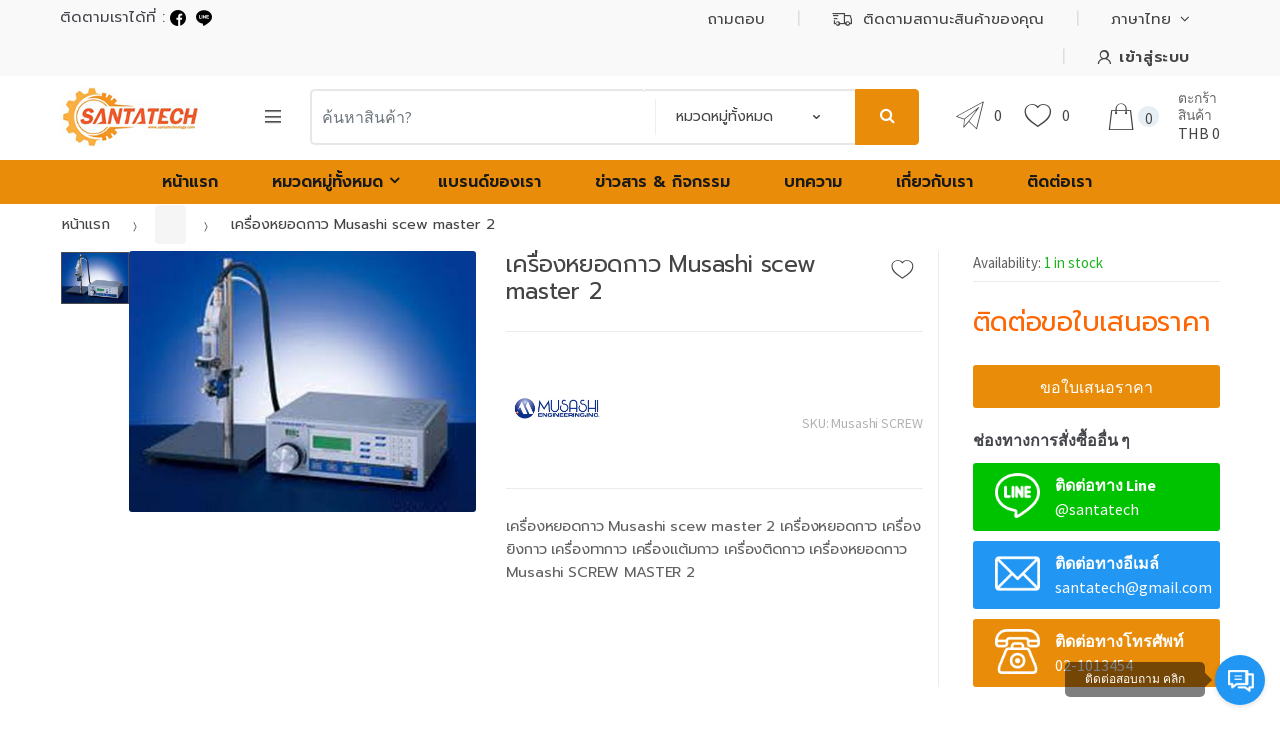

--- FILE ---
content_type: text/html; charset=UTF-8
request_url: https://santatechnology.com/Musashi-scew-master-2
body_size: 17664
content:
<!DOCTYPE html>
<html lang="en-US" itemscope="itemscope" >
    <head>
        <meta charset="UTF-8">
        <meta name="viewport" content="width=device-width, initial-scale=1, maximum-scale=1.0, user-scalable=no">
        <title>เครื่องหยอดกาว Musashi scew master 2</title>
      	<meta name="Description" content="เครื่องหยอดกาว Musashi scew master2 เครื่องหยอดกาวอัตโนมัติ เครื่องหยอดจารบี เครื่องหยอดของเหลว เครื่องควบคุมการหยอดกาว เครื่องทากาว เครื่องยิงกาว หัวนีตเดิล หัวน็อต">
      	<meta name="Keywords" content="เครื่องหยอดกาว, เครื่องยิงกาว, เครื่องทากาว, Musashi, SCREW MASTER 2,Musashi scew master2,เครื่องหยอดกาวอัตโนมัติ,เครื่องหยอดจารบี,เครื่องหยอดของเหลว,เครื่องควบคุมการหยอดกาว,เครื่องทากาว,เครื่องยิงกาว,หัวนีตเดิล,หัวน็อตเซิล,Adhesive dispensor machine,Musashi,มูซาชิ ชุด Control วาล์ว แท็งค์,ชุดความคุ">
      	<meta name="Copyright" content="เครื่องหยอดกาว Musashi scew master 2">
      	<meta http-equiv="content-script-type" content="text/javascript">
      	<meta property="og:title" content="เครื่องหยอดกาว Musashi scew master 2">
      	<meta property="og:site_name" content="เครื่องหยอดกาว Musashi scew master 2">
      	<meta property="og:description" content="เครื่องหยอดกาว Musashi scew master2 เครื่องหยอดกาวอัตโนมัติ เครื่องหยอดจารบี เครื่องหยอดของเหลว เครื่องควบคุมการหยอดกาว เครื่องทากาว เครื่องยิงกาว หัวนีตเดิล หัวน็อต">
      	<meta property="og:type" content="website">
      	<meta property="og:url" content="https://santatechnology.com/Musashi-scew-master-2">
      	<meta property="og:image" content="https://santatechnology.com/images/products/catalog/Musashi/Musashi-SCREW-MASTER-2.jpeg">
      	<meta property="og:locale" content="th_TH"/>
      	<meta name="author" content="บริษัท แซนต้า เทคโนโลยี จำกัด">
      	<meta name="stats-in-th" content="fdff" />
      	<meta name="robots" content="noodp,index,follow" />
      	<meta name='revisit-after' content='1 days' />
      	<link rel="shortcut icon" href="https://santatechnology.com/images/favicon.jpg" />
        <link rel="canonical" href="https://santatechnology.com/Musashi-scew-master-2">

        <link rel="stylesheet" type="text/css" href="https://santatechnology.com/assets/css/bootstrap.min.css" media="all" />
        <!-- <link rel="stylesheet" type="text/css" href="https://santatechnology.com/assets/css/font-awesome.min.css" media="all" /> -->
        <link rel="stylesheet" type="text/css" href="https://santatechnology.com/assets/css/bootstrap-grid.min.css" media="all" />
        <link rel="stylesheet" type="text/css" href="https://santatechnology.com/assets/css/bootstrap-reboot.min.css" media="all" />
        <link rel="stylesheet" type="text/css" href="https://santatechnology.com/assets/css/font-techmarket.css" media="all" />
        <link rel="stylesheet" type="text/css" href="https://santatechnology.com/assets/css/slick.css" media="all" />
        <link rel="stylesheet" type="text/css" href="https://santatechnology.com/assets/css/techmarket-font-awesome.css" media="all" />
        <link rel="stylesheet" type="text/css" href="https://santatechnology.com/assets/css/slick-style.css" media="all" />
        <link rel="stylesheet" type="text/css" href="https://santatechnology.com/assets/css/animate.min.css" media="all" />
        <link rel="stylesheet" type="text/css" href="https://santatechnology.com/assets/css/style.css" media="all" />
        <link rel="stylesheet" type="text/css" href="https://santatechnology.com/assets/css/colors/orange.css" media="all" />

        <!-- <link href="https://fonts.googleapis.com/css?family=Rubik:300,400,500,900" rel="stylesheet">
        <link rel="shortcut icon" href="assets/images/fav-icon.png"> -->
        <link rel="stylesheet" type="text/html" href="https://santatechnology.com/assets/fonts/fontawesome-free-5.0.13/web-fonts-with-css/css/fontawesome-all.min.css">
      	<link rel="stylesheet" type="text/css" href="https://santatechnology.com/assets/my-icons/font/flaticon.css">

        <link rel="stylesheet" href="https://santatechnology.com/assets/css/theme-kapongidea.css">
      	<link href="https://santatechnology.com/assets/toastr/build/toastr.min.css" rel="stylesheet" type="text/css" />
      	<link href="https://santatechnology.com/assets/sweetalert2/dist/sweetalert2.min.css" rel="stylesheet" type="text/css" />
        <script type="text/javascript" src="https://santatechnology.com/assets/js/jquery.min.js"></script>

        <link rel='stylesheet' href='https://santatechnology.com/assets/gallery-master/css/blueimp-gallery.min.css'>
      	<!-- Google Tag Manager -->
		<script>(function(w,d,s,l,i){w[l]=w[l]||[];w[l].push({'gtm.start':
		new Date().getTime(),event:'gtm.js'});var f=d.getElementsByTagName(s)[0],
		j=d.createElement(s),dl=l!='dataLayer'?'&l='+l:'';j.async=true;j.src=
		'https://www.googletagmanager.com/gtm.js?id='+i+dl;f.parentNode.insertBefore(j,f);
		})(window,document,'script','dataLayer','GTM-KBQ8JQ9');</script>
		<!-- End Google Tag Manager -->



    </head>
    <!-- <body class="woocommerce-active single-product full-width extended"> -->
    <body class="single-product full-width extended">
        <div id="page" class="hfeed site">
            <div class="top-bar top-bar-v10">
    <div class="col-full">
        <div class="row" style="width: 100%;">
            <div class="col-md-6 col-sm-6 col-xs-12">
                <div style="display: inline-flex;">
                    <span style="font-size:15px;">ติดตามเราได้ที่ : </span>
                    <a title="facebook" href="https://www.facebook.com/santacenter" style="padding: 10px 5px 5px 5px;">
                    <img src="" data-src="https://santatechnology.com/images/facebook-icon.png" class="lazy" alt="facebook" /></a>
                    <a title="Line" href="https://line.me/ti/p/~@santatech" style="padding: 10px 5px 5px 5px;">
                    <img src="" data-src="https://santatechnology.com/images/line-icon.png" class="lazy" alt="line"/></a>
                </div>
            </div>
            <div class="col-md-6 col-sm-6 col-xs-12">
                <!-- .nav -->
                <ul id="menu-top-bar-right" class="nav menu-top-bar-right">
                    <li class="hidden-sm-down menu-item animate-dropdown">
                        <a title="FAQ" href="https://santatechnology.readyfaq.com/" target="_blank">
                            <i class="tm tm-help"></i>ถามตอบ</a>
                    </li>
                    <li class="hidden-sm-down menu-item animate-dropdown">
                        <a title="Track Your Order" href="https://santatechnology.com/track-your-order">
                            <i class="tm tm-order-tracking"></i>ติดตามสถานะสินค้าของคุณ</a>
                    </li>
                    <li class="menu-item menu-item-has-children animate-dropdown dropdown">
                        <a title="Language (TH)" data-toggle="dropdown" class="dropdown-toggle" href="#">
                            <!-- <i class="tm tm-dollar"></i>TH -->
                            ภาษาไทย                            <span class="caret"></span>
                        </a>
                        <ul role="menu" class="dropdown-menu">
                            <li class="menu-item animate-dropdown">
                                <a title="TH" href="https://santatechnology.com/lg.php?lg=TH&uri=https://santatechnology.com/Musashi-scew-master-2">TH</a>
                            </li>
                            <li class="menu-item animate-dropdown">
                                <a title="EN" href="https://santatechnology.com/lg.php?lg=EN&uri=https://santatechnology.com/Musashi-scew-master-2">EN</a>
                            </li>
                        </ul>
                        <!-- .dropdown-menu -->
                    </li>
                    <li class="menu-item"><a href="#" class="tt-dropdown-toggle btn-signin"><i class="tm tm-login-register"></i> <span style="font-size: 15px;line-height: 1.1;font-weight: 600;letter-spacing: 0.04em;">เข้าสู่ระบบ</span></a></li>                </ul>
                <!-- .nav -->

            </div>

        </div>

        
    </div>
    <!-- .col-full -->
</div>            <!-- .top-bar-v2 -->
            <header id="masthead" class="site-header header-v10" style="background-image: none; ">
                <div class="col-full desktop-only">
                    <div class="techmarket-sticky-wrap" >
    <div class="row">
        <div class="site-branding">
            <a href="https://santatechnology.com" class="custom-logo-link" rel="home">
                <img src="https://santatechnology.com/images/logoweb-1573424194.jpg" alt="บริษัท แซนต้า เทคโนโลยี จำกัด" style="max-width:180px;max-height: 60px;"/>
            </a>
            <!-- /.custom-logo-link -->
        </div>
        <!-- /.site-branding -->
        <!-- ============================================================= End Header Logo ============================================================= -->
        <div id="departments-menu" class="dropdown departments-menu">
            <button class="btn dropdown-toggle btn-block" type="button" data-toggle="dropdown" aria-haspopup="true" aria-expanded="false">
                <i class="tm tm-departments-thin"></i>
                <span>All Departments</span>
            </button>
            <ul id="menu-departments-menu" class="dropdown-menu yamm departments-menu-dropdown">
                <li class="highlight menu-item animate-dropdown">
					<a title="อุปกรณ์วิทยาศาสตร์และเครื่องมือวัด" href="https://santatechnology.com/categorys/scientific-and-testing-equipment">อุปกรณ์วิทยาศาสตร์และเครื่องมือวัด</a>
			</li><li class="highlight menu-item animate-dropdown">
					<a title="อุปกรณ์อุตสาหกรรมและการแพทย์" href="https://santatechnology.com/categorys/consumables-and-medical-equipment">อุปกรณ์อุตสาหกรรมและการแพทย์</a>
			</li><li class="highlight menu-item animate-dropdown">
					<a title="ก่อสร้างห้องคลีนรูม ห้องผ่าตัด ระบบสายล่อฟ้า ระบบไฟฟ้าโรงงาน" href="https://santatechnology.com/categorys/clean-room-design-and-construction">ก่อสร้างห้องคลีนรูม ห้องผ่าตัด ระบบสายล่อฟ้า ระบบไฟฟ้าโรงงาน</a>
			</li><li class="highlight menu-item animate-dropdown">
					<a title="เครื่องจักรอุตสาหกรรม" href="https://santatechnology.com/categorys/industrial-machines">เครื่องจักรอุตสาหกรรม</a>
			</li><li class="highlight menu-item animate-dropdown">
					<a title="เครื่องมืออุตสาหกรรม" href="https://santatechnology.com/categorys/industrial-tools-and-equipment">เครื่องมืออุตสาหกรรม</a>
			</li><li class="highlight menu-item animate-dropdown">
					<a title="ระบบ Automation" href="https://santatechnology.com/categorys/automation-system">ระบบ Automation</a>
			</li><li class="highlight menu-item animate-dropdown">
					<a title="โรงงานผลิตเทปอุตสาหกรรม" href="https://santatechnology.com/categorys/tape-industrial-factory">โรงงานผลิตเทปอุตสาหกรรม</a>
			</li>            </ul>
        </div>
        <!-- .departments-menu -->
        <form class="navbar-search" method="get" action="https://santatechnology.com/products">
            <label class="sr-only screen-reader-text" for="search">Search for:</label>
            <div class="input-group">
                <input type="text" id="search" class="form-control search-field product-search-field" dir="ltr" value="" name="keyword" placeholder="ค้นหาสินค้า?" />
                <div class="input-group-addon search-categories popover-header">
                    <select name='product_cat' id='product_cat' class='postform resizeselect'>
                        <option value='0' selected='selected'>หมวดหมู่ทั้งหมด</option>
                        <option class="level-0" value="61">อุปกรณ์วิทยาศาสตร์และเครื่องมือวัด</option><option class="level-0" value="60">อุปกรณ์อุตสาหกรรมและการแพทย์</option><option class="level-0" value="59">ก่อสร้างห้องคลีนรูม ห้องผ่าตัด ระบบสายล่อฟ้า ระบบไฟฟ้าโรงงาน</option><option class="level-0" value="63">เครื่องจักรอุตสาหกรรม</option><option class="level-0" value="62">เครื่องมืออุตสาหกรรม</option><option class="level-0" value="C00287">ระบบ Automation</option><option class="level-0" value="C00307">โรงงานผลิตเทปอุตสาหกรรม</option>                    </select>
                </div>
                <!-- .input-group-addon -->
                <div class="input-group-btn input-group-append">
                    <input type="hidden" id="search-param" name="post_type" value="product" />
                    <button type="submit" class="btn btn-primary">
                        <i class="fa fa-search"></i>
                        <span class="search-btn">ค้นหา</span>
                    </button>
                </div>
                <!-- .input-group-btn -->
            </div>
            <!-- .input-group -->
        </form>
        <!-- .navbar-search -->
        <ul class="header-compare nav navbar-nav">
            <li class="nav-item">
                <a href="https://santatechnology.com/quotations" class="nav-link">
                    <i class="tm tm-newsletter"></i>
                    <span id="top-cart-compare-count" class="value">0</span>
                </a>
            </li>
        </ul>
        <!-- .header-compare -->
        <ul class="header-wishlist nav navbar-nav">
            <li class="nav-item">
                              <a href="#" class="nav-link btn-signin">
                    <i class="tm tm-favorites"></i>
                    <span id="qt-count" class="value">0</span>
                </a>
                          </li>
        </ul>
        <!-- .header-wishlist -->
        <ul id="site-header-cart" class="site-header-cart menu">
            <li class="animate-dropdown dropdown ">
                <a class="cart-contents" href="cart.html" data-toggle="dropdown" title="View your shopping cart">
                    <i class="tm tm-shopping-bag"></i>
                    <span class="count tt-badge-cart">0</span>
                    <span class="amount">
                        <span class="price-label">ตะกร้าสินค้า</span>THB <span class="subtotal-in-basket">0</span></span>
                </a>
                <ul class="dropdown-menu dropdown-menu-mini-cart">
                    <li>
                        <div class="widget woocommerce widget_shopping_cart" id="basket-list">

                        </div>
                        <!-- .widget_shopping_cart -->
                    </li>
                </ul>
                <!-- .dropdown-menu-mini-cart -->
            </li>
        </ul>
        <!-- .site-header-cart -->
    </div>
    <!-- /.row -->
</div>
                    <div class="stretched-row">
    <div class="col-full">
        <div class="row">
            <nav id="navbar-primary" class="navbar-primary" aria-label="Navbar Primary" data-nav="flex-menu">
                <ul id="menu-navbar-primary" class="nav yamm">
                    <li class="menu-item animate-dropdown">
                        <a title="หน้าแรก" href="https://santatechnology.com">หน้าแรก</a>
                    </li>
                    <li class="yamm-fw menu-item menu-item-has-children animate-dropdown dropdown">
                        <a title="หมวดหมู่ทั้งหมด" data-toggle="dropdown" class="dropdown-toggle" aria-haspopup="true" href="#">หมวดหมู่ทั้งหมด <span class="caret"></span></a>
                        <ul role="menu" class=" dropdown-menu" >
                            <li class="menu-item menu-item-object-static_block animate-dropdown">
                                <div class="yamm-content">
                                    <div class="tm-mega-menu">
                                        <div class="widget widget_nav_menu"><ul class="menu"><li class="nav-title menu-item"><a href="https://santatechnology.com/categorys/scientific-and-testing-equipment">อุปกรณ์วิทยาศาสตร์และเครื่องมือวัด</a></li><li class="menu-item"><a href="https://santatechnology.com/categorys/scientific-and-testing-equipment">เครื่องมือวัดงานทางด้านคุณภาพน้ำ</a></li><li class="menu-item"><a href="https://santatechnology.com/categorys/scientific-and-testing-equipment">เครื่องวัดทอร์ค เครื่องวัดแรงบิด</a></li><li class="menu-item"><a href="https://santatechnology.com/categorys/scientific-and-testing-equipment">เครื่องมือวัดงานทางด้านอุตสาหกรรม</a></li><li class="menu-item"><a href="https://santatechnology.com/categorys/scientific-and-testing-equipment">เครื่องมือวัดงานทางด้านสิ่งแวดล้อม</a></li><li class="menu-item"><a href="https://santatechnology.com/categorys/scientific-and-testing-equipment">เครื่องชั่งดิจิตอล</a></li><li class="menu-item"><a href="https://santatechnology.com/categorys/scientific-and-testing-equipment">แบรนด์สินค้า</a></li><li class="menu-item"><a href="https://santatechnology.com/categorys/scientific-and-testing-equipment">more...</a></li></ul></div><div class="widget widget_nav_menu"><ul class="menu"><li class="nav-title menu-item"><a href="https://santatechnology.com/categorys/consumables-and-medical-equipment">อุปกรณ์อุตสาหกรรมและการแพทย์</a></li><li class="menu-item"><a href="https://santatechnology.com/categorys/consumables-and-medical-equipment">แผ่นกาวดักฝุ่น สติ้กกี้แมท</a></li><li class="menu-item"><a href="https://santatechnology.com/categorys/consumables-and-medical-equipment">แผ่นยางปูโต๊ะกันไฟฟ้าสถิต</a></li><li class="menu-item"><a href="https://santatechnology.com/categorys/consumables-and-medical-equipment">ฟิล์มยืดพันพาเลท </a></li><li class="menu-item"><a href="https://santatechnology.com/categorys/consumables-and-medical-equipment">เครื่องมือวัดวิเคราะห์ วัสดุยาง พลาสติก Ueshima</a></li><li class="menu-item"><a href="https://santatechnology.com/categorys/consumables-and-medical-equipment">ชุดคลีนรูม ชุดกันไฟฟ้าสถิต</a></li><li class="menu-item"><a href="https://santatechnology.com/categorys/consumables-and-medical-equipment">สายรัดข้อเท้ากันไฟฟ้าสถิต</a></li><li class="menu-item"><a href="https://santatechnology.com/categorys/consumables-and-medical-equipment">more...</a></li></ul></div><div class="widget widget_nav_menu"><ul class="menu"><li class="nav-title menu-item"><a href="https://santatechnology.com/categorys/clean-room-design-and-construction">ก่อสร้างห้องคลีนรูม ห้องผ่าตัด ระบบสายล่อฟ้า ระบบไฟฟ้าโรงงาน</a></li><li class="menu-item"><a href="https://santatechnology.com/categorys/clean-room-design-and-construction">ห้องผ่าตัด</a></li><li class="menu-item"><a href="https://santatechnology.com/categorys/clean-room-design-and-construction">ห้องคลีนรูม ออกแบบก่อสร้างห้องคลีนรูม</a></li><li class="menu-item"><a href="https://santatechnology.com/categorys/clean-room-design-and-construction">Air shower ประตูคลีนรูม</a></li><li class="menu-item"><a href="https://santatechnology.com/categorys/clean-room-design-and-construction">Pass box clean room ช่องส่งของในคลีนรูม</a></li><li class="menu-item"><a href="https://santatechnology.com/categorys/clean-room-design-and-construction">พื้นกันไฟฟ้าสถิต พื้นโรงงาน</a></li><li class="menu-item"><a href="https://santatechnology.com/categorys/clean-room-design-and-construction">ระบบดับเพลิงหรือระบบป้องกันอัคคีภัย </a></li><li class="menu-item"><a href="https://santatechnology.com/categorys/clean-room-design-and-construction">more...</a></li></ul></div><div class="widget widget_nav_menu"><ul class="menu"><li class="nav-title menu-item"><a href="https://santatechnology.com/categorys/industrial-machines">เครื่องจักรอุตสาหกรรม</a></li><li class="menu-item"><a href="https://santatechnology.com/categorys/industrial-machines">อะมะดะ AMADA UNITEK MIYACHI</a></li><li class="menu-item"><a href="https://santatechnology.com/categorys/industrial-machines">ตู้อบลมร้อน ตู้เพาะเชื้อ เมมเมท</a></li><li class="menu-item"><a href="https://santatechnology.com/categorys/industrial-machines">เครื่องล้างในคลีนรูม เครื่องล้างแรงดันสูงในคลีนรูม เทคโนเมท</a></li><li class="menu-item"><a href="https://santatechnology.com/categorys/industrial-machines">มิอุระ บอยเลอร์</a></li><li class="menu-item"><a href="https://santatechnology.com/categorys/industrial-machines">ตู้ควบคุมอุณหภูมิความชื้น</a></li><li class="menu-item"><a href="https://santatechnology.com/categorys/industrial-machines">เครื่องอัดขยะ อัดเศษวัสดุ เฮ็ทเอสเอ็ม</a></li><li class="menu-item"><a href="https://santatechnology.com/categorys/industrial-machines">more...</a></li></ul></div><div class="widget widget_nav_menu"><ul class="menu"><li class="nav-title menu-item"><a href="https://santatechnology.com/categorys/industrial-tools-and-equipment">เครื่องมืออุตสาหกรรม</a></li><li class="menu-item"><a href="https://santatechnology.com/categorys/industrial-tools-and-equipment">บาลานเซอร์ ตัวห้อยสาย ตัวเก็บสายลม</a></li><li class="menu-item"><a href="https://santatechnology.com/categorys/industrial-tools-and-equipment">บาร์ไฟฟ้าสถิต</a></li><li class="menu-item"><a href="https://santatechnology.com/categorys/industrial-tools-and-equipment">ลมไฟฟ้าสถิต</a></li><li class="menu-item"><a href="https://santatechnology.com/categorys/industrial-tools-and-equipment">เครื่องตัดเทป</a></li><li class="menu-item"><a href="https://santatechnology.com/categorys/industrial-tools-and-equipment">ไขควงไฟฟ้า ทอร์คไฟฟ้า ไฮแมก</a></li><li class="menu-item"><a href="https://santatechnology.com/categorys/industrial-tools-and-equipment">ไขควงไฟฟ้า ไขควงทอร์ค เอสเมท</a></li><li class="menu-item"><a href="https://santatechnology.com/categorys/industrial-tools-and-equipment">more...</a></li></ul></div><div class="widget widget_nav_menu"><ul class="menu"><li class="nav-title menu-item"><a href="https://santatechnology.com/categorys/automation-system">ระบบ Automation</a></li><li class="menu-item"><a href="https://santatechnology.com/categorys/automation-system">แอตลาส คอปโก้</a></li><li class="menu-item"><a href="https://santatechnology.com/categorys/automation-system">หุ่นยนต์เอปสัน</a></li><li class="menu-item"><a href="https://santatechnology.com/categorys/automation-system">เครื่องหยอดกาว มูซาชิ</a></li><li class="menu-item"><a href="https://santatechnology.com/categorys/automation-system">เครื่องเรียงสกรู โบว์ฟีดเดอร์</a></li><li class="menu-item"><a href="https://santatechnology.com/categorys/automation-system">more...</a></li></ul></div><div class="widget widget_nav_menu"><ul class="menu"><li class="nav-title menu-item"><a href="https://santatechnology.com/categorys/tape-industrial-factory">โรงงานผลิตเทปอุตสาหกรรม</a></li><li class="menu-item"><a href="https://santatechnology.com/categorys/tape-industrial-factory">รับผลิตเทปอุตสาหกรรม</a></li><li class="menu-item"><a href="https://santatechnology.com/categorys/tape-industrial-factory">more...</a></li></ul></div>                                    </div>
                                </div>
                            </li>
                        </ul>
                    </li>
                    <!-- <li class="menu-item menu-item-has-children animate-dropdown dropdown">
                       <a title="" data-toggle="dropdown" class="dropdown-toggle" aria-haspopup="true" href="#"> <span class="caret"></span></a>
                                           </li> -->
                    <li class="menu-item animate-dropdown">
                        <a title="แบรนด์ของเรา" href="https://santatechnology.com/brands">แบรนด์ของเรา</a>
                    </li>
                    <li class="menu-item animate-dropdown">
                        <a title="ข่าวสาร & กิจกรรม" href="https://santatechnology.com/news">ข่าวสาร & กิจกรรม</a>
                    </li>
                    <li class="menu-item animate-dropdown">
                        <a title="บทความ" href="https://santatechnology.com/blog">บทความ</a>
                    </li>
                    <li class="menu-item animate-dropdown">
                        <a title="เกี่ยวกับเรา" href="https://santatechnology.com/about-us">เกี่ยวกับเรา</a>
                    </li>
                    <li class="menu-item animate-dropdown">
                        <a title="ติดต่อเรา" href="https://santatechnology.com/contact-us">ติดต่อเรา</a>
                    </li>
                    <li class="techmarket-flex-more-menu-item dropdown">
                        <a title="..." href="#" data-toggle="dropdown" class="dropdown-toggle">...</a>
                        <ul class="overflow-items dropdown-menu"></ul>
                    </li>
                </ul>
            </nav>
        </div>
    </div>
</div>
                </div>
                <!-- .col-full -->
                <div class="col-full handheld-only">
                    <div class="handheld-header">
    <div class="row">
        <div class="site-branding">
            <a href="https://santatechnology.com" class="custom-logo-link" rel="home">
                <img src="https://santatechnology.com/images/logoweb-1573424194.jpg" alt="บริษัท แซนต้า เทคโนโลยี จำกัด" style="max-width:180px;max-height: 70px;"/>
            </a>
            <!-- /.custom-logo-link -->
        </div>
        <!-- /.site-branding -->
        <!-- ============================================================= End Header Logo ============================================================= -->
        <div class="handheld-header-links">
            <ul class="columns-3">
                <li class="my-account">
                    <a href="javascript:void(0);" class="has-icon btn-signin">
                        <i class="tm tm-login-register"></i>
                    </a>
                </li>
                <li class="wishlist">
                                        <a href="javascript:void(0);" class="has-icon btn-signin">
                        <i class="tm tm-favorites"></i>
                        <span class="count">0</span>
                    </a>
                                    </li>
                <li class="compare">
                    <a href="https://santatechnology.com/quotations" class="has-icon">
                        <i class="tm tm-newsletter"></i>
                        <span class="count" >0</span>
                    </a>
                </li>
            </ul>
            <!-- .columns-3 -->
        </div>
        <!-- .handheld-header-links -->
    </div>
    <!-- /.row -->
    <div class="techmarket-sticky-wrap" style="padding-bottom: 10px;">
        <div class="row">
            <nav id="handheld-navigation" class="handheld-navigation" aria-label="Handheld Navigation">
                <button class="btn navbar-toggler" type="button">
                    <span style="display: block;">Menu</span>
                    <i class="tm tm-departments-thin"></i>
                </button>
                <div class="handheld-navigation-menu">
                    <span class="tmhm-close">Close</span>
                    <ul id="menu-departments-menu-1" class="nav" >
                        <li class="yamm-tfw menu-item menu-item-has-children animate-dropdown dropdown-submenu">
                            <a title="หมวดหมู่ทั้งหมด" data-toggle="dropdown" class="dropdown-toggle" aria-haspopup="true" href="#">หมวดหมู่ทั้งหมด <span class="caret"></span></a>
                            <ul role="menu" class=" dropdown-menu">
                                <li class="menu-item menu-item-object-static_block animate-dropdown">
                                    <div class="yamm-content">
                                        <div class="bg-yamm-content bg-yamm-content-bottom bg-yamm-content-right">
                                            <div class="kc-col-container">
                                                <div class="kc_single_image">
                                                    <!-- <img src="assets/images/megamenu.jpg" class="" alt="" /> -->
                                                </div>
                                                <!-- .kc_single_image -->
                                            </div>
                                            <!-- .kc-col-container -->
                                        </div>
                                        <!-- .bg-yamm-content -->
                                        <div class="row yamm-content-row">
                                          <div class="col-md-6 col-sm-12"><div class="kc-col-container"><div class="kc_text_block"><ul><li class="nav-title" style="color: #000;font-weight: 600;"><a href="https://santatechnology.com/categorys/scientific-and-testing-equipment">อุปกรณ์วิทยาศาสตร์และเครื่องมือวัด</a></li><li><a href="https://santatechnology.com/categorys/scientific-and-testing-equipment">เครื่องมือวัดงานทางด้านคุณภาพน้ำ</a></li><li><a href="https://santatechnology.com/categorys/scientific-and-testing-equipment">เครื่องวัดทอร์ค เครื่องวัดแรงบิด</a></li><li><a href="https://santatechnology.com/categorys/scientific-and-testing-equipment">เครื่องมือวัดงานทางด้านอุตสาหกรรม</a></li><li><a href="https://santatechnology.com/categorys/scientific-and-testing-equipment">เครื่องมือวัดงานทางด้านสิ่งแวดล้อม</a></li><li><a href="https://santatechnology.com/categorys/scientific-and-testing-equipment">เครื่องชั่งดิจิตอล</a></li><li><a href="https://santatechnology.com/categorys/scientific-and-testing-equipment">แบรนด์สินค้า</a></li><li class="menu-item"><a href="https://santatechnology.com/categorys/scientific-and-testing-equipment">more...</a></li></ul></div></div></div><div class="col-md-6 col-sm-12"><div class="kc-col-container"><div class="kc_text_block"><ul><li class="nav-title" style="color: #000;font-weight: 600;"><a href="https://santatechnology.com/categorys/consumables-and-medical-equipment">อุปกรณ์อุตสาหกรรมและการแพทย์</a></li><li><a href="https://santatechnology.com/categorys/consumables-and-medical-equipment">แผ่นกาวดักฝุ่น สติ้กกี้แมท</a></li><li><a href="https://santatechnology.com/categorys/consumables-and-medical-equipment">แผ่นยางปูโต๊ะกันไฟฟ้าสถิต</a></li><li><a href="https://santatechnology.com/categorys/consumables-and-medical-equipment">ฟิล์มยืดพันพาเลท </a></li><li><a href="https://santatechnology.com/categorys/consumables-and-medical-equipment">เครื่องมือวัดวิเคราะห์ วัสดุยาง พลาสติก Ueshima</a></li><li><a href="https://santatechnology.com/categorys/consumables-and-medical-equipment">ชุดคลีนรูม ชุดกันไฟฟ้าสถิต</a></li><li><a href="https://santatechnology.com/categorys/consumables-and-medical-equipment">สายรัดข้อเท้ากันไฟฟ้าสถิต</a></li><li class="menu-item"><a href="https://santatechnology.com/categorys/consumables-and-medical-equipment">more...</a></li></ul></div></div></div><div class="col-md-6 col-sm-12"><div class="kc-col-container"><div class="kc_text_block"><ul><li class="nav-title" style="color: #000;font-weight: 600;"><a href="https://santatechnology.com/categorys/clean-room-design-and-construction">ก่อสร้างห้องคลีนรูม ห้องผ่าตัด ระบบสายล่อฟ้า ระบบไฟฟ้าโรงงาน</a></li><li><a href="https://santatechnology.com/categorys/clean-room-design-and-construction">ห้องผ่าตัด</a></li><li><a href="https://santatechnology.com/categorys/clean-room-design-and-construction">ห้องคลีนรูม ออกแบบก่อสร้างห้องคลีนรูม</a></li><li><a href="https://santatechnology.com/categorys/clean-room-design-and-construction">Air shower ประตูคลีนรูม</a></li><li><a href="https://santatechnology.com/categorys/clean-room-design-and-construction">Pass box clean room ช่องส่งของในคลีนรูม</a></li><li><a href="https://santatechnology.com/categorys/clean-room-design-and-construction">พื้นกันไฟฟ้าสถิต พื้นโรงงาน</a></li><li><a href="https://santatechnology.com/categorys/clean-room-design-and-construction">ระบบดับเพลิงหรือระบบป้องกันอัคคีภัย </a></li><li class="menu-item"><a href="https://santatechnology.com/categorys/clean-room-design-and-construction">more...</a></li></ul></div></div></div><div class="col-md-6 col-sm-12"><div class="kc-col-container"><div class="kc_text_block"><ul><li class="nav-title" style="color: #000;font-weight: 600;"><a href="https://santatechnology.com/categorys/industrial-machines">เครื่องจักรอุตสาหกรรม</a></li><li><a href="https://santatechnology.com/categorys/industrial-machines">อะมะดะ AMADA UNITEK MIYACHI</a></li><li><a href="https://santatechnology.com/categorys/industrial-machines">ตู้อบลมร้อน ตู้เพาะเชื้อ เมมเมท</a></li><li><a href="https://santatechnology.com/categorys/industrial-machines">เครื่องล้างในคลีนรูม เครื่องล้างแรงดันสูงในคลีนรูม เทคโนเมท</a></li><li><a href="https://santatechnology.com/categorys/industrial-machines">มิอุระ บอยเลอร์</a></li><li><a href="https://santatechnology.com/categorys/industrial-machines">ตู้ควบคุมอุณหภูมิความชื้น</a></li><li><a href="https://santatechnology.com/categorys/industrial-machines">เครื่องอัดขยะ อัดเศษวัสดุ เฮ็ทเอสเอ็ม</a></li><li class="menu-item"><a href="https://santatechnology.com/categorys/industrial-machines">more...</a></li></ul></div></div></div><div class="col-md-6 col-sm-12"><div class="kc-col-container"><div class="kc_text_block"><ul><li class="nav-title" style="color: #000;font-weight: 600;"><a href="https://santatechnology.com/categorys/industrial-tools-and-equipment">เครื่องมืออุตสาหกรรม</a></li><li><a href="https://santatechnology.com/categorys/industrial-tools-and-equipment">บาลานเซอร์ ตัวห้อยสาย ตัวเก็บสายลม</a></li><li><a href="https://santatechnology.com/categorys/industrial-tools-and-equipment">บาร์ไฟฟ้าสถิต</a></li><li><a href="https://santatechnology.com/categorys/industrial-tools-and-equipment">ลมไฟฟ้าสถิต</a></li><li><a href="https://santatechnology.com/categorys/industrial-tools-and-equipment">เครื่องตัดเทป</a></li><li><a href="https://santatechnology.com/categorys/industrial-tools-and-equipment">ไขควงไฟฟ้า ทอร์คไฟฟ้า ไฮแมก</a></li><li><a href="https://santatechnology.com/categorys/industrial-tools-and-equipment">ไขควงไฟฟ้า ไขควงทอร์ค เอสเมท</a></li><li class="menu-item"><a href="https://santatechnology.com/categorys/industrial-tools-and-equipment">more...</a></li></ul></div></div></div><div class="col-md-6 col-sm-12"><div class="kc-col-container"><div class="kc_text_block"><ul><li class="nav-title" style="color: #000;font-weight: 600;"><a href="https://santatechnology.com/categorys/automation-system">ระบบ Automation</a></li><li><a href="https://santatechnology.com/categorys/automation-system">แอตลาส คอปโก้</a></li><li><a href="https://santatechnology.com/categorys/automation-system">หุ่นยนต์เอปสัน</a></li><li><a href="https://santatechnology.com/categorys/automation-system">เครื่องหยอดกาว มูซาชิ</a></li><li><a href="https://santatechnology.com/categorys/automation-system">เครื่องเรียงสกรู โบว์ฟีดเดอร์</a></li><li class="menu-item"><a href="https://santatechnology.com/categorys/automation-system">more...</a></li></ul></div></div></div><div class="col-md-6 col-sm-12"><div class="kc-col-container"><div class="kc_text_block"><ul><li class="nav-title" style="color: #000;font-weight: 600;"><a href="https://santatechnology.com/categorys/tape-industrial-factory">โรงงานผลิตเทปอุตสาหกรรม</a></li><li><a href="https://santatechnology.com/categorys/tape-industrial-factory">รับผลิตเทปอุตสาหกรรม</a></li><li class="menu-item"><a href="https://santatechnology.com/categorys/tape-industrial-factory">more...</a></li></ul></div></div></div>                                        </div>
                                        <!-- .kc_row -->
                                    </div>
                                    <!-- .yamm-content -->
                                </li>
                            </ul>
                        </li>
                        <!-- <li class="highlight menu-item animate-dropdown">
                            <a title="" href="https://santatechnology.com/brands">แบรนด์ของเรา</a>
                        </li>
                        <li class="highlight menu-item animate-dropdown">
                            <a title="" href="https://santatechnology.com/news">ข่าวสาร & กิจกรรม</a>
                        </li>
                        <li class="highlight menu-item animate-dropdown">
                            <a title="" href="https://santatechnology.com/blog">บทความ</a>
                        </li> -->
                        <li class="menu-item animate-dropdown">
                            <a title="เกี่ยวกับเรา" href="https://santatechnology.com/about-us">เกี่ยวกับเรา</a>
                        </li>
                        <li class="menu-item animate-dropdown">
                            <a title="ติดต่อเรา" href="https://santatechnology.com/contact-us">ติดต่อเรา</a>
                        </li>
                    </ul>
                    <div style="position: absolute;bottom: 10px;margin: 0;left: 10px;">
                      <div class="btn-group" role="group" aria-label="เปลี่ยนภาษา">
                        <a href="https://santatechnology.com/lg.php?lg=TH&uri=https://santatechnology.com/Musashi-scew-master-2" class="btn btn-secondary" style="padding: 5px 10px;">Thai</a>
                        <a href="https://santatechnology.com/lg.php?lg=EN&uri=https://santatechnology.com/Musashi-scew-master-2" class="btn btn-info" style="padding: 5px 10px;">English</a>
                      </div>
                    </div>
                </div>
                <!-- .handheld-navigation-menu -->
            </nav>
            <!-- .handheld-navigation -->
            <div class="site-search">
                <div class="widget woocommerce widget_product_search">
                    <form role="search" method="get" class="woocommerce-product-search" action="https://santatechnology.com/products">
                        <label class="screen-reader-text" for="woocommerce-product-search-field-0">Search for:</label>
                        <input type="search" id="woocommerce-product-search-field-0" class="search-field" placeholder="ค้นหาสินค้า?" value="" name="keyword" />
                        <input type="submit" value="Search" />
                        <input type="hidden" name="post_type" value="product" />
                    </form>
                </div>
                <!-- .widget -->
            </div>
            <!-- .site-search -->
            <a class="handheld-header-cart-link has-icon" href="https://santatechnology.com/basket" title="View your shopping cart">
                <i class="tm tm-shopping-bag"></i>
                <span class="count tt-badge-cart">0</span>
            </a>
        </div>
        <!-- /.row -->
    </div>
    <!-- .techmarket-sticky-wrap -->
</div>
                </div>
                <!-- .handheld-only -->
            </header>
            <!-- .header-v10 -->
            <!-- ============================================================= Header End ============================================================= -->
            <div id="content" class="site-content" tabindex="-1">
                                <div class="col-full">
                    <div class="row">
                                                                      <nav class="woocommerce-breadcrumb">
                            <a href="https://santatechnology.com">หน้าแรก</a>
                            <span class='delimiter'><i class='tm tm-breadcrumbs-arrow-right'></i></span><a href='https://santatechnology.com/categorys/'></a><span class='delimiter'><i class='tm tm-breadcrumbs-arrow-right'></i></span> เครื่องหยอดกาว Musashi scew master 2                        </nav>
                                                                    <div id="primary" class="content-area">
                          <main id="main" class="site-main">

                            <div class="product">
    <div class="single-product-wrapper">
        <div class="product-images-wrapper thumb-count-4">
                        <!-- .onsale -->
            <div id="techmarket-single-product-gallery" class="techmarket-single-product-gallery techmarket-single-product-gallery--with-images techmarket-single-product-gallery--columns-4 images" data-columns="4">
                <div class="techmarket-single-product-gallery-images" data-ride="tm-slick-carousel" data-wrap=".woocommerce-product-gallery__wrapper" data-slick="{&quot;infinite&quot;:false,&quot;slidesToShow&quot;:1,&quot;slidesToScroll&quot;:1,&quot;dots&quot;:false,&quot;arrows&quot;:false,&quot;asNavFor&quot;:&quot;#techmarket-single-product-gallery .techmarket-single-product-gallery-thumbnails__wrapper&quot;}">
                    <div id="links" class="woocommerce-product-gallery woocommerce-product-gallery--with-images woocommerce-product-gallery--columns-4 images" data-columns="4">
                        <figure class="woocommerce-product-gallery__wrapper">
	<div data-thumb="https://santatechnology.com/images/products/catalog/Musashi/Musashi-SCREW-MASTER-2.jpeg" class="woocommerce-product-gallery__image">
	<a href="https://santatechnology.com/images/products/catalog/Musashi/Musashi-SCREW-MASTER-2.jpeg" tabindex="0" title="เครื่องหยอดกาว Musashi scew master 2">
		<img style="width:auto;" 
			src="/images/noimg.jpg" 
			data-src="https://santatechnology.com/images/products/catalog/Musashi/Musashi-SCREW-MASTER-2.jpeg" 
			title="เครื่องหยอดกาว Musashi scew master 2" 
			class="attachment-shop_single size-shop_single wp-post-image lazy" 
			alt="เครื่องหยอดกาว Musashi scew master 2">
	</a>
</div>
</figure>                    </div>
                </div>
                <div class="techmarket-single-product-gallery-thumbnails" data-ride="tm-slick-carousel" data-wrap=".techmarket-single-product-gallery-thumbnails__wrapper" data-slick="{&quot;infinite&quot;:false,&quot;slidesToShow&quot;:4,&quot;slidesToScroll&quot;:1,&quot;dots&quot;:false,&quot;arrows&quot;:true,&quot;vertical&quot;:true,&quot;verticalSwiping&quot;:true,&quot;focusOnSelect&quot;:true,&quot;touchMove&quot;:true,&quot;prevArrow&quot;:&quot;&lt;a href=\&quot;#\&quot;&gt;&lt;i class=\&quot;tm tm-arrow-up\&quot;&gt;&lt;\/i&gt;&lt;\/a&gt;&quot;,&quot;nextArrow&quot;:&quot;&lt;a href=\&quot;#\&quot;&gt;&lt;i class=\&quot;tm tm-arrow-down\&quot;&gt;&lt;\/i&gt;&lt;\/a&gt;&quot;,&quot;asNavFor&quot;:&quot;#techmarket-single-product-gallery .woocommerce-product-gallery__wrapper&quot;,&quot;responsive&quot;:[{&quot;breakpoint&quot;:765,&quot;settings&quot;:{&quot;vertical&quot;:false,&quot;horizontal&quot;:true,&quot;verticalSwiping&quot;:false,&quot;slidesToShow&quot;:4}}]}">
                    <figure class="techmarket-single-product-gallery-thumbnails__wrapper">
	<figure data-thumb="https://santatechnology.com/images/products/catalog/Musashi/Musashi-SCREW-MASTER-2.jpeg" class="techmarket-wc-product-gallery__image">
	<img width="180" 
		height="180" 
		src="https://santatechnology.com/images/products/catalog/Musashi/Musashi-SCREW-MASTER-2.jpeg" 
		class="attachment-shop_thumbnail size-shop_thumbnail wp-post-image" 
		alt="">
</figure>
</figure>                </div>
                <div id="blueimp-gallery" class="blueimp-gallery">
            		    <div class="slides"></div>
            		    <h3 class="title"></h3>
            		    <a class="prev">‹</a>
            		    <a class="next">›</a>
            		    <a class="close">×</a>
            		    <a class="play-pause"></a>
            		    <ol class="indicator"></ol>
            		</div>
            </div>
            <!-- .techmarket-single-product-gallery -->
        </div>
        <!-- .product-images-wrapper -->
        <div class="summary entry-summary">
            <div class="single-product-header">
                <h1 class="product_title entry-title">เครื่องหยอดกาว Musashi scew master 2</h1>
                                  <a class="add-to-wishlist btn-signin" href="javascript:void(0);"> Add to Wishlist</a>
                            </div>
            <!-- .single-product-header -->
            <div class="single-product-meta">
                <div class="brand">
	<a href="https://santatechnology.com/brands/musashi" target="_blank">
		<img alt="Musashi" src="https://santatechnology.com/images/brand/brand-B00071-1627840459.jpg" style="width:100px;height:100px;">
	</a>
</div>                <div class="cat-and-sku">
                    <span class="posted_in categories">
                        <a rel="tag" target="_blank" href="https://santatechnology.com/categorys/"></a>
                    </span>
                    <span class="sku_wrapper">SKU:
                        <span class="sku">Musashi SCREW</span>
                    </span>
                </div>
            </div>
            <!-- .single-product-meta -->
            <div class="woocommerce-product-details__short-description" style="font-family: 'Prompt', sans-serif;">
                เครื่องหยอดกาว Musashi scew master 2 เครื่องหยอดกาว เครื่องยิงกาว เครื่องทากาว เครื่องแต้มกาว เครื่องติดกาว เครื่องหยอดกาว Musashi SCREW MASTER 2            </div>
            <!-- .woocommerce-product-details__short-description -->
        </div>
        <!-- .entry-summary -->
        <div class="product-actions-wrapper">
            <div class="product-actions">
                <div class="availability">
                    Availability:
                    <p class="stock in-stock">
                      1 in stock                    </p>
                </div>
                <!-- .availability -->
                <p class="price">
	<span class="woocommerce-Price-amount amount">ติดต่อขอใบเสนอราคา</span>
</p>                <!-- .price -->

                                    <a class="button btn btn-primary" style="width:100%;margin-top:10px;" href="javascript:addToQuotation('597');">ขอใบเสนอราคา</a>
                                                <div style="margin-top:20px;width: 100%;">
                  <p style="font-weight: bold;margin-bottom: 0px;">ช่องทางการสั่งซื้ออื่น ๆ</p>
                  <a href="https://line.me/ti/p/~@santatech" target="_blank" class="button btn btn-primary" style="width:100%;margin-top:10px;background-color: #00c300;color:#fff;">
                    <img src="https://santatechnology.com/images/line.png" style="display: inline-block;float: left;width: 45px;" alt="contact from line" />
                    <span style="display:block;margin-left: 60px;text-align: left;font-weight: bold;">ติดต่อทาง Line</span>
                    <span style="display:block;margin-left: 60px;text-align: left;">@santatech</span>
                  </a>
                  <a href="mailto:santatech@gmail.com" target="_blank" class="button btn btn-primary" style="width:100%;margin-top:10px;background-color: #2196F3;" >
                    <img src="https://santatechnology.com/images/email.png" style="display: inline-block;float: left;width: 45px;" alt="contact from email" />
                    <span style="display:block;margin-left: 60px;text-align: left;font-weight: bold;">ติดต่อทางอีเมล์</span>
                    <span style="display:block;margin-left: 60px;text-align: left;">santatech@gmail.com</span>
                  </a>
                  <a href="tel:02-1013454" class="button btn btn-primary" style="width:100%;margin-top:10px;" >
                    <img src="https://santatechnology.com/images/phone.png" style="display: inline-block;float: left;width: 45px;" alt="contact from phone" />
                    <span style="display:block;margin-left: 60px;text-align: left;font-weight: bold;">ติดต่อทางโทรศัพท์</span>
                    <span style="display:block;margin-left: 60px;text-align: left;">02-1013454</span>
                  </a>

                </div>
            </div>
            <!-- .product-actions -->
        </div>
        <!-- .product-actions-wrapper -->
    </div>
    <!-- .single-product-wrapper -->
    <div class="techmarket-tabs techmarket-tabs-wrapper wc-tabs-wrapper">
        <!-- .description-tab -->
        <div id="tab-description" class="techmarket-tab">
            <div class="tab-content">
                <h2>รายละเอียด</h2>
                <!-- show description -->
                <p>
	 เครื่องหยอดกาว Musashi scew master 2
</p>
<p>
	 เครื่องหยอดกาว เครื่องยิงกาว เครื่องทากาว เครื่องแต้มกาว เครื่องติดกาว เครื่องหยอดกาว Musashi รุ่น SCREW MASTER 2
</p>
<p>
	 Dispenser Musashi SCREW MASTER 2 High-perfomance screw dispenser.
</p>
<p>
	 Stable precision dispensing of super-high viscosity fluid and paste.
</p>
<p>
	 &nbsp; Cream solder or high viscosity fluid dispensing with high precision.
</p>
<p>
	 &nbsp; Elimination of dispensing volume fluctuation and puddle Microvolume dispensing and line dispensing achieved at a remarkably stable level.
</p>
<p>
	 &nbsp; Thanks to the auto-increment function, Correctable water head and ready fo fluction in fluid viscosity.
</p>
<p>
	 บริษัท แซนต้า เทคโนโลยี จำกัด สำนักงานใหญ่ <br>
	 35/218 หมู่ 2 ถนนเลียบคลองสาม ตำบลคลองสาม อำเภอคลองหลวง จังหวัดปทุมธานี 12120 <br>
	 โทร 02-101-3454 ,089-006-2766 <br>
	 แฟกซ์ 02-101-3453 <br>
	 Mail. santatech@gmail.com <br>
	 Line : @santatech <br>

	<a href="https://santatechnology.com/categorys/Musashi-dispenser-machines" target="_blank">Web : https://santatechnology.com/</a><br>
</p>                <!-- show description -->
            </div>
            <!-- .tab-content -->
        </div>
        <div class="contact-info-box">
            <h3 class="contact-title" style="font-size: 1.4em; color: #e74c3c; margin-bottom: 15px;">
                                สั่งวันนี้ ราคาพิเศษเฉพาะออนไลน์ คลิกเลย!
                            </h3>
            <div class="contact-options">
                <div class="contact-item">
                    <a href="tel:021013453" class="contact-link">
                        <i class="fa fa-phone-square" style="font-size: 24px; color: #3498db; margin-right: 8px;"></i>
                        <span>02-101-3453</span>
                    </a>
                </div>
                <div class="contact-item">
                    <a href="https://line.me/ti/p/~@santatech" class="contact-link" target="_blank">
                        <i class="fa fa-comment" style="font-size: 24px; color: #00c300; margin-right: 8px;"></i>
                        <span>Line: @santatech</span>
                    </a>
                </div>
                <div class="contact-item">
                    <a href="mailto:santatech@gmail.com" class="contact-link">
                        <i class="fa fa-envelope" style="font-size: 24px; color: #e74c3c; margin-right: 8px;"></i>
                        <span>santatech@gmail.com</span>
                    </a>
                </div>
            </div>
        </div>
        <style>
        .contact-info-box {
            background-color: #f9f9f9;
            border-radius: 8px;
            padding: 20px;
            margin-top: 20px;
            box-shadow: 0 2px 5px rgba(0,0,0,0.1);
        }
        .contact-options {
            display: flex;
            flex-wrap: wrap;
            gap: 15px;
            margin-top: 10px;
        }
        .contact-item {
            flex: 1 1 200px;
        }
        .contact-link {
            display: flex;
            align-items: center;
            padding: 8px 12px;
            background-color: #ffffff;
            border-radius: 6px;
            transition: all 0.3s ease;
            text-decoration: none;
            color: #333;
        }
        .contact-link:hover {
            transform: translateY(-2px);
            box-shadow: 0 4px 8px rgba(0,0,0,0.1);
        }
        .techmarket-tabs{
            font-family: 'Prompt', sans-serif;
        }
        .techmarket-tabs .techmarket-tab p{
            font-weight: normal !important;
        }
        .tab-content a{
            color: #e88c0a;
            font-weight: 600;
        }
        .tab-content>h2{
            font-size: 1.5em !important;
            margin-top: 1em !important;
            margin-bottom: 0.5em !important;
        }
        .tab-content strong{
            font-weight: 600;
        }

        .tab-content .highlight {
            background-color: #fff3cd;
            padding: 15px;
            border-left: 4px solid #ffc107;
            margin: 20px 0;
            border-radius: 4px;
        }
        .tab-content .faq-item {
            background-color: #f8f9fa;
            border: 1px solid #dee2e6;
            border-radius: 8px;
            margin-bottom: 15px;
            padding: 15px;
        }
        .tab-content .faq-question {
            font-weight: bold;
            color: #d32f2f;
            margin-bottom: 8px;
        }
        .tab-content .faq-answer {
            color: #555;
            margin-left: 10px;
        }
        .tab-content .component-list {
            background-color: #e8f5e8;
            padding: 15px;
            border-radius: 6px;
            margin: 15px 0;
        }

        </style>
        <!-- .comment-tab -->
        <div id="tab-reviews" class="techmarket-tab">
            <div class="tab-content">
                <div class="fb-comments" data-href="http://santatechnology.com/Musashi-scew-master-2" data-width="100%" data-numposts="5"></div>                <!-- comments and reviews-->
            </div>
            <!-- .tab-content -->
        </div>
        <!-- .techmarket-tab -->
    </div>
    <!-- .techmarket-tabs -->
    <div class="tm-related-products-carousel section-products-carousel" id="tm-related-products-carousel" data-ride="tm-slick-carousel" data-wrap=".products" data-slick="{&quot;slidesToShow&quot;:7,&quot;slidesToScroll&quot;:7,&quot;dots&quot;:true,&quot;arrows&quot;:true,&quot;prevArrow&quot;:&quot;&lt;a href=\&quot;#\&quot;&gt;&lt;i class=\&quot;tm tm-arrow-left\&quot;&gt;&lt;\/i&gt;&lt;\/a&gt;&quot;,&quot;nextArrow&quot;:&quot;&lt;a href=\&quot;#\&quot;&gt;&lt;i class=\&quot;tm tm-arrow-right\&quot;&gt;&lt;\/i&gt;&lt;\/a&gt;&quot;,&quot;appendArrows&quot;:&quot;#tm-related-products-carousel .custom-slick-nav&quot;,&quot;responsive&quot;:[{&quot;breakpoint&quot;:767,&quot;settings&quot;:{&quot;slidesToShow&quot;:1,&quot;slidesToScroll&quot;:1}},{&quot;breakpoint&quot;:780,&quot;settings&quot;:{&quot;slidesToShow&quot;:3,&quot;slidesToScroll&quot;:3}},{&quot;breakpoint&quot;:1200,&quot;settings&quot;:{&quot;slidesToShow&quot;:4,&quot;slidesToScroll&quot;:4}},{&quot;breakpoint&quot;:1400,&quot;settings&quot;:{&quot;slidesToShow&quot;:5,&quot;slidesToScroll&quot;:5}}]}">
    <section class="related">
        <header class="section-header">
            <h2 class="section-title">สินค้าที่เกี่ยวข้อง</h2>
            <nav class="custom-slick-nav"></nav>
        </header>
        <div class="products">
          <div class="product"><div class="yith-wcwl-add-to-wishlist"><a href="javascript:void(0)" rel="nofollow" class="add_to_wishlist btn-signin"> Add to Wishlist</a></div><a href="https://santatechnology.com/musashi-valve-master-me-5000vt" class="woocommerce-LoopProduct-link"><span class="onsale"><span class="woocommerce-Price-amount amount" style="margin-right:5px;">สินค้าแนะนำ</span></span><div style="height:160px;overflow:hidden;background-image:url('https://santatechnology.com/images/products/catalog/Musashi/MUSASHI-VALVE-MASTER-ME-5000VT.jpeg');background-size: contain;background-repeat: no-repeat;background-position: center center;" class="wp-post-image" ></div><h2 class="woocommerce-loop-product__title">เครื่องหยอดกาว Musashi valve master me-5000vt</h2></a><div class="hover-area"><a class="add-to-compare-link btn-signin" href="javascript:void(0)">ขอใบเสนอราคา</a></div></div><div class="product"><div class="yith-wcwl-add-to-wishlist"><a href="javascript:void(0)" rel="nofollow" class="add_to_wishlist btn-signin"> Add to Wishlist</a></div><a href="https://santatechnology.com/musashi-super-ex-one-touch" class="woocommerce-LoopProduct-link"><span class="onsale"><span class="woocommerce-Price-amount amount" style="margin-right:5px;">สินค้าแนะนำ</span></span><div style="height:160px;overflow:hidden;background-image:url('https://santatechnology.com/images/products/catalog/Musashi/Musashi-Super-Ex-One-touch.jpeg');background-size: contain;background-repeat: no-repeat;background-position: center center;" class="wp-post-image" ></div><h2 class="woocommerce-loop-product__title">เครื่องหยอดกาว Musashi super ex one-touch</h2></a><div class="hover-area"><a class="add-to-compare-link btn-signin" href="javascript:void(0)">ขอใบเสนอราคา</a></div></div><div class="product"><div class="yith-wcwl-add-to-wishlist"><a href="javascript:void(0)" rel="nofollow" class="add_to_wishlist btn-signin"> Add to Wishlist</a></div><a href="https://santatechnology.com/musashi-super-cmll-fully" class="woocommerce-LoopProduct-link"><span class="onsale"><span class="woocommerce-Price-amount amount" style="margin-right:5px;">สินค้าแนะนำ</span></span><div style="height:160px;overflow:hidden;background-image:url('https://santatechnology.com/images/products/catalog/Musashi/MUSASHI-Super-CMII-Fully.jpeg');background-size: contain;background-repeat: no-repeat;background-position: center center;" class="wp-post-image" ></div><h2 class="woocommerce-loop-product__title">เครื่องหยอดกาว Musashi super cmll fully</h2></a><div class="hover-area"><a class="add-to-compare-link btn-signin" href="javascript:void(0)">ขอใบเสนอราคา</a></div></div><div class="product"><div class="yith-wcwl-add-to-wishlist"><a href="javascript:void(0)" rel="nofollow" class="add_to_wishlist btn-signin"> Add to Wishlist</a></div><a href="https://santatechnology.com/musashi-spray-master-me-5000sp" class="woocommerce-LoopProduct-link"><span class="onsale"><span class="woocommerce-Price-amount amount" style="margin-right:5px;">สินค้าแนะนำ</span></span><div style="height:160px;overflow:hidden;background-image:url('https://santatechnology.com/images/products/catalog/Musashi/MUSASHI-SPRAY-MASTER-ME-5000SP.gif');background-size: contain;background-repeat: no-repeat;background-position: center center;" class="wp-post-image" ></div><h2 class="woocommerce-loop-product__title">เครื่องหยอดกาว Musashi spray master me-5000sp</h2></a><div class="hover-area"><a class="add-to-compare-link btn-signin" href="javascript:void(0)">ขอใบเสนอราคา</a></div></div><div class="product"><div class="yith-wcwl-add-to-wishlist"><a href="javascript:void(0)" rel="nofollow" class="add_to_wishlist btn-signin"> Add to Wishlist</a></div><a href="https://santatechnology.com/musashi-spot-master-biochip" class="woocommerce-LoopProduct-link"><span class="onsale"><span class="woocommerce-Price-amount amount" style="margin-right:5px;">สินค้าแนะนำ</span></span><div style="height:160px;overflow:hidden;background-image:url('https://santatechnology.com/images/products/catalog/Musashi/Musashi-SPOT-MASTER-Biochip.jpeg');background-size: contain;background-repeat: no-repeat;background-position: center center;" class="wp-post-image" ></div><h2 class="woocommerce-loop-product__title">มูซาชิ เครื่องยิงกาว Musashi spot master biochip</h2></a><div class="hover-area"><a class="add-to-compare-link btn-signin" href="javascript:void(0)">ขอใบเสนอราคา</a></div></div><div class="product"><div class="yith-wcwl-add-to-wishlist"><a href="javascript:void(0)" rel="nofollow" class="add_to_wishlist btn-signin"> Add to Wishlist</a></div><a href="https://santatechnology.com/musashi-shotmaster-300-500" class="woocommerce-LoopProduct-link"><span class="onsale"><span class="woocommerce-Price-amount amount" style="margin-right:5px;">สินค้าแนะนำ</span></span><div style="height:160px;overflow:hidden;background-image:url('https://santatechnology.com/images/products/catalog/Musashi/Musashi-SHOTMASTER-300-500.jpeg');background-size: contain;background-repeat: no-repeat;background-position: center center;" class="wp-post-image" ></div><h2 class="woocommerce-loop-product__title">เครื่องหยอดกาว Musashi shotmaster 300-500</h2></a><div class="hover-area"><a class="add-to-compare-link btn-signin" href="javascript:void(0)">ขอใบเสนอราคา</a></div></div><div class="product"><div class="yith-wcwl-add-to-wishlist"><a href="javascript:void(0)" rel="nofollow" class="add_to_wishlist btn-signin"> Add to Wishlist</a></div><a href="https://santatechnology.com/musashi-robot-shotmini-100s" class="woocommerce-LoopProduct-link"><span class="onsale"><span class="woocommerce-Price-amount amount" style="margin-right:5px;">สินค้าแนะนำ</span></span><div style="height:160px;overflow:hidden;background-image:url('https://santatechnology.com/images/products/catalog/Musashi/Musashi-robot-SHOTmini-100s.jpeg');background-size: contain;background-repeat: no-repeat;background-position: center center;" class="wp-post-image" ></div><h2 class="woocommerce-loop-product__title">เครื่องหยอดกาวแบบตั้งโต๊ะ Musashi robot shotmini 100s</h2></a><div class="hover-area"><a class="add-to-compare-link btn-signin" href="javascript:void(0)">ขอใบเสนอราคา</a></div></div><div class="product"><div class="yith-wcwl-add-to-wishlist"><a href="javascript:void(0)" rel="nofollow" class="add_to_wishlist btn-signin"> Add to Wishlist</a></div><a href="https://santatechnology.com/musashi-pipetmaster-300s" class="woocommerce-LoopProduct-link"><span class="onsale"><span class="woocommerce-Price-amount amount" style="margin-right:5px;">สินค้าแนะนำ</span></span><div style="height:160px;overflow:hidden;background-image:url('https://santatechnology.com/images/products/catalog/Musashi/Musashi-PIPETMASTER-300S.jpeg');background-size: contain;background-repeat: no-repeat;background-position: center center;" class="wp-post-image" ></div><h2 class="woocommerce-loop-product__title">เครื่องหยอดกาว มูซาชิ Musashi pipetmaster-300s</h2></a><div class="hover-area"><a class="add-to-compare-link btn-signin" href="javascript:void(0)">ขอใบเสนอราคา</a></div></div><div class="product"><div class="yith-wcwl-add-to-wishlist"><a href="javascript:void(0)" rel="nofollow" class="add_to_wishlist btn-signin"> Add to Wishlist</a></div><a href="https://santatechnology.com/musashi-pipet-master-a-96-pipet" class="woocommerce-LoopProduct-link"><span class="onsale"><span class="woocommerce-Price-amount amount" style="margin-right:5px;">สินค้าแนะนำ</span></span><div style="height:160px;overflow:hidden;background-image:url('https://santatechnology.com/images/products/catalog/Musashi/Musashi-PIPET-MASTER-A-96-pipet.jpeg');background-size: contain;background-repeat: no-repeat;background-position: center center;" class="wp-post-image" ></div><h2 class="woocommerce-loop-product__title">เครื่องหยอดกาวอัตโนมัติ Musashi pipet master a 96-pipet</h2></a><div class="hover-area"><a class="add-to-compare-link btn-signin" href="javascript:void(0)">ขอใบเสนอราคา</a></div></div><div class="product"><div class="yith-wcwl-add-to-wishlist"><a href="javascript:void(0)" rel="nofollow" class="add_to_wishlist btn-signin"> Add to Wishlist</a></div><a href="https://santatechnology.com/musashi-nano-master-smp-iii" class="woocommerce-LoopProduct-link"><span class="onsale"><span class="woocommerce-Price-amount amount" style="margin-right:5px;">สินค้าแนะนำ</span></span><div style="height:160px;overflow:hidden;background-image:url('https://santatechnology.com/images/noimg.png');background-size: contain;background-repeat: no-repeat;background-position: center center;" class="wp-post-image" ></div><h2 class="woocommerce-loop-product__title">เครื่อหยอดกาว Musashi nano master smp-iii</h2></a><div class="hover-area"><a class="add-to-compare-link btn-signin" href="javascript:void(0)">ขอใบเสนอราคา</a></div></div><div class="product"><div class="yith-wcwl-add-to-wishlist"><a href="javascript:void(0)" rel="nofollow" class="add_to_wishlist btn-signin"> Add to Wishlist</a></div><a href="https://santatechnology.com/musashi-nano-master-smp-ii" class="woocommerce-LoopProduct-link"><span class="onsale"><span class="woocommerce-Price-amount amount" style="margin-right:5px;">สินค้าแนะนำ</span></span><div style="height:160px;overflow:hidden;background-image:url('https://santatechnology.com/images/noimg.png');background-size: contain;background-repeat: no-repeat;background-position: center center;" class="wp-post-image" ></div><h2 class="woocommerce-loop-product__title">เครื่องหยอดกาว Musashi nano master smp-ii</h2></a><div class="hover-area"><a class="add-to-compare-link btn-signin" href="javascript:void(0)">ขอใบเสนอราคา</a></div></div><div class="product"><div class="yith-wcwl-add-to-wishlist"><a href="javascript:void(0)" rel="nofollow" class="add_to_wishlist btn-signin"> Add to Wishlist</a></div><a href="https://santatechnology.com/musashi-nano-master-nano-1" class="woocommerce-LoopProduct-link"><span class="onsale"><span class="woocommerce-Price-amount amount" style="margin-right:5px;">สินค้าแนะนำ</span></span><div style="height:160px;overflow:hidden;background-image:url('https://santatechnology.com/images/products/catalog/Musashi/Musashi-NANO-MASTER-NANO-1.gif');background-size: contain;background-repeat: no-repeat;background-position: center center;" class="wp-post-image" ></div><h2 class="woocommerce-loop-product__title">มูซาชิ เครื่องหยอดกาว Musashi nano master nano-1</h2></a><div class="hover-area"><a class="add-to-compare-link btn-signin" href="javascript:void(0)">ขอใบเสนอราคา</a></div></div><div class="product"><div class="yith-wcwl-add-to-wishlist"><a href="javascript:void(0)" rel="nofollow" class="add_to_wishlist btn-signin"> Add to Wishlist</a></div><a href="https://santatechnology.com/musashi-mt-410-rotary" class="woocommerce-LoopProduct-link"><span class="onsale"><span class="woocommerce-Price-amount amount" style="margin-right:5px;">สินค้าแนะนำ</span></span><div style="height:160px;overflow:hidden;background-image:url('https://santatechnology.com/images/products/catalog/Musashi/MUSASHI-MT-410-Rotary.jpeg');background-size: contain;background-repeat: no-repeat;background-position: center center;" class="wp-post-image" ></div><h2 class="woocommerce-loop-product__title">เครื่องหยอดกาว Musashi mt-410 rotary</h2></a><div class="hover-area"><a class="add-to-compare-link btn-signin" href="javascript:void(0)">ขอใบเสนอราคา</a></div></div><div class="product"><div class="yith-wcwl-add-to-wishlist"><a href="javascript:void(0)" rel="nofollow" class="add_to_wishlist btn-signin"> Add to Wishlist</a></div><a href="https://santatechnology.com/musashi-ms-1d" class="woocommerce-LoopProduct-link"><span class="onsale"><span class="woocommerce-Price-amount amount" style="margin-right:5px;">สินค้าแนะนำ</span></span><div style="height:160px;overflow:hidden;background-image:url('https://santatechnology.com/images/products/catalog/Musashi/MUSASHI-MS-1D.jpeg');background-size: contain;background-repeat: no-repeat;background-position: center center;" class="wp-post-image" ></div><h2 class="woocommerce-loop-product__title">เครื่องหยอดกาว Musashi ms-1d</h2></a><div class="hover-area"><a class="add-to-compare-link btn-signin" href="javascript:void(0)">ขอใบเสนอราคา</a></div></div><div class="product"><div class="yith-wcwl-add-to-wishlist"><a href="javascript:void(0)" rel="nofollow" class="add_to_wishlist btn-signin"> Add to Wishlist</a></div><a href="https://santatechnology.com/musashi-ms-10dx-economikal" class="woocommerce-LoopProduct-link"><span class="onsale"><span class="woocommerce-Price-amount amount" style="margin-right:5px;">สินค้าแนะนำ</span></span><div style="height:160px;overflow:hidden;background-image:url('https://santatechnology.com/images/products/catalog/Musashi/MUSASHI-MS-10DX-Economikal.jpeg');background-size: contain;background-repeat: no-repeat;background-position: center center;" class="wp-post-image" ></div><h2 class="woocommerce-loop-product__title">เครื่องหยอดกาว Musashi ms-10dx economikal</h2></a><div class="hover-area"><a class="add-to-compare-link btn-signin" href="javascript:void(0)">ขอใบเสนอราคา</a></div></div><div class="product"><div class="yith-wcwl-add-to-wishlist"><a href="javascript:void(0)" rel="nofollow" class="add_to_wishlist btn-signin"> Add to Wishlist</a></div><a href="https://santatechnology.com/musashi-ms-1" class="woocommerce-LoopProduct-link"><span class="onsale"><span class="woocommerce-Price-amount amount" style="margin-right:5px;">สินค้าแนะนำ</span></span><div style="height:160px;overflow:hidden;background-image:url('https://santatechnology.com/images/products/catalog/Musashi/MUSASHI-MS-1-ADHESIVE.jpeg');background-size: contain;background-repeat: no-repeat;background-position: center center;" class="wp-post-image" ></div><h2 class="woocommerce-loop-product__title">เครื่องหยอดกาว Musashi ms-1</h2></a><div class="hover-area"><a class="add-to-compare-link btn-signin" href="javascript:void(0)">ขอใบเสนอราคา</a></div></div>        </div>
    </section>
</div>
    <!-- .tm-related-products-carousel -->
    <section class="section-landscape-products-carousel recently-viewed" id="recently-viewed">
    <header class="section-header">
        <h2 class="section-title">สินค้าที่ดูล่าสุด</h2>
        <nav class="custom-slick-nav"></nav>
    </header>
    <div class="products-carousel" data-ride="tm-slick-carousel" data-wrap=".products" data-slick="{&quot;slidesToShow&quot;:5,&quot;slidesToScroll&quot;:2,&quot;dots&quot;:true,&quot;arrows&quot;:true,&quot;prevArrow&quot;:&quot;&lt;a href=\&quot;#\&quot;&gt;&lt;i class=\&quot;tm tm-arrow-left\&quot;&gt;&lt;\/i&gt;&lt;\/a&gt;&quot;,&quot;nextArrow&quot;:&quot;&lt;a href=\&quot;#\&quot;&gt;&lt;i class=\&quot;tm tm-arrow-right\&quot;&gt;&lt;\/i&gt;&lt;\/a&gt;&quot;,&quot;appendArrows&quot;:&quot;#recently-viewed .custom-slick-nav&quot;,&quot;responsive&quot;:[{&quot;breakpoint&quot;:992,&quot;settings&quot;:{&quot;slidesToShow&quot;:2,&quot;slidesToScroll&quot;:2}},{&quot;breakpoint&quot;:1200,&quot;settings&quot;:{&quot;slidesToShow&quot;:3,&quot;slidesToScroll&quot;:3}},{&quot;breakpoint&quot;:1400,&quot;settings&quot;:{&quot;slidesToShow&quot;:3,&quot;slidesToScroll&quot;:3}},{&quot;breakpoint&quot;:1700,&quot;settings&quot;:{&quot;slidesToShow&quot;:4,&quot;slidesToScroll&quot;:4}}]}">
        <div class="container-fluid">
            <div class="woocommerce columns-5">
                <div class="products">
                    <div class="landscape-product product">
					<a class="woocommerce-LoopProduct-link" href="https://santatechnology.com/musashi-scew-master-2">
							<div class="media">
									<img class="wp-post-image lazy" src="https://santatechnology.com/images/noimg.jpg" data-src="https://santatechnology.com/images/products/catalog/Musashi/Musashi-SCREW-MASTER-2.jpeg" alt="เครื่องหยอดกาว Musashi scew master 2" style="max-height:130px;">
									<div class="media-body"><h2 class="woocommerce-loop-product__title">เครื่องหยอดกาว Musashi scew master 2</h2></div></div></a></div>                </div>
            </div>
        </div>
    </div>
</section>
    <!-- .section-landscape-products-carousel -->

    <!-- .brands-carousel -->
</div>

<script type="text/javascript">
    $(document).ready(function ($) {
        // delegate calls to data-toggle="lightbox"
        $(document).on('click', '[data-toggle="lightbox"]:not([data-gallery="navigateTo"])', function(event) {
            event.preventDefault();
            return $(this).ekkoLightbox({
                onShown: function() {
                  if (window.console) {
                      return console.log('Checking our the events huh?');
                  }
                },
            		onNavigate: function(direction, itemIndex) {
                  if (window.console) {
                      return console.log('Navigating '+direction+'. Current item: '+itemIndex);
                  }
            		}
            });
        });
        //Programmatically call
        $('#open-image').click(function (e) {
            e.preventDefault();
            $(this).ekkoLightbox();
        });
        $('#open-youtube').click(function (e) {
            e.preventDefault();
            $(this).ekkoLightbox();
        });
        // navigateTo
        $(document).on('click', '[data-toggle="lightbox"][data-gallery="navigateTo"]', function(event) {
            event.preventDefault();
            return $(this).ekkoLightbox({
                onShown: function() {
            			  this.modal().on('click', '.modal-footer a', function(e) {
              				e.preventDefault();
              				this.navigateTo(2);
                    }.bind(this));
                }
            });
        });

    });
</script>

                          </main>
                          <!-- #main -->
                      </div>
                                              <!-- #primary -->
                    </div>
                    <!-- .row -->
                </div>
                <!-- .col-full -->
            </div>
            <!-- #content -->
            <style>
/* Footer Columns Styles */
.footer-columns-wrap {
	background-color: #f8f9fa;
	padding: 30px 0 20px 0;
	border-top: 1px solid #e9ecef;
}

.footer-columns {
	display: flex;
	flex-wrap: wrap;
	gap: 40px;
	margin-bottom: 40px;
}

.footer-column {
	flex: 1;
	min-width: 280px;
}

.footer-column.footer-about {
	min-width: 300px;
}

.footer-column h4 {
	color: #2c3e50;
	font-size: 18px;
	font-weight: 600;
	margin-bottom: 20px;
	padding-bottom: 10px;
	border-bottom: 2px solid #e88c0a;
}

.footer-about .footer-logo {
	margin-bottom: 20px;
	text-align: left;
}

.footer-about .footer-logo img {
	max-height: 50px;
	height: auto;
}

.footer-about .company-description {
	color: #555;
	line-height: 1.7;
	font-size: 14px;
	text-align: justify;
}

.footer-about .company-description p {
	margin-bottom: 15px;
}

.footer-about .company-description a {
	color: #e88c0a;
	text-decoration: none;
	transition: color 0.3s ease;
}

.footer-about .company-description a:hover {
	color: #d67e0a;
	text-decoration: underline;
}

.footer-services ul {
	list-style: none;
	padding: 0;
	margin: 0;
}

.footer-services li {
	margin-bottom: 12px;
}

.footer-services a {
	color: #555;
	text-decoration: none;
	display: flex;
	align-items: center;
	font-size: 14px;
	transition: color 0.3s ease;
}

.footer-services a:hover {
	color: #e88c0a;
}

.footer-services a i {
	color: #e88c0a;
	margin-right: 8px;
	font-size: 10px;
}

.footer-contact .contact-info {
	color: #555;
}

.footer-contact .contact-section {
	margin-bottom: 20px;
}

.footer-contact .contact-item {
	display: flex;
	align-items: center;
	margin-bottom: 12px;
	font-size: 14px;
}

.footer-contact .contact-item i {
	width: 35px;
	height: 35px;
	margin-right: 12px;
	font-size: 16px;
	display: flex;
	align-items: center;
	justify-content: center;
	border-radius: 50%;
	color: white;
	transition: all 0.3s ease;
}

.footer-contact .contact-item.line i {
	background-color: #00B900;
}

.footer-contact .contact-item.line:hover i {
	background-color: #009900;
	transform: scale(1.05);
}

.footer-contact .contact-item.facebook i {
	background-color: #1877F2;
}

.footer-contact .contact-item.facebook:hover i {
	background-color: #1565C0;
	transform: scale(1.05);
}

.footer-contact .contact-item.email i {
	background-color: #e74c3c;
	font-size: 14px;
}

.footer-contact .contact-item.email:hover i {
	background-color: #c0392b;
	transform: scale(1.05);
}

.footer-contact .phone-section h5 {
	color: #2c3e50;
	font-size: 14px;
	font-weight: 600;
	margin-bottom: 15px;
	display: flex;
	align-items: center;
}

.footer-contact .phone-section h5 i {
	width: 35px;
	height: 35px;
	margin-right: 12px;
	background-color: #27ae60;
	color: white;
	border-radius: 50%;
	display: flex;
	align-items: center;
	justify-content: center;
	font-size: 16px;
}

.footer-contact .phone-list {
	font-size: 12px;
	line-height: 1.4;
	margin-left: 47px;
	display: flex;
	flex-wrap: wrap;
	gap: 6px;
}

.footer-contact .phone-list a {
	color: #fff;
	text-decoration: none;
	transition: all 0.3s ease;
	background: linear-gradient(135deg, #27ae60, #2ecc71);
	padding: 6px 12px;
	border-radius: 18px;
	display: inline-block;
	font-weight: 500;
	text-align: center;
	box-shadow: 0 1px 4px rgba(39, 174, 96, 0.3);
	border: 1px solid transparent;
	font-size: 12px;
}

.footer-contact .phone-list a::before {
	content: '📞';
	margin-right: 6px;
	font-size: 12px;
}

.footer-contact .phone-list a:hover {
	transform: translateY(-1px);
	box-shadow: 0 2px 8px rgba(39, 174, 96, 0.4);
	background: linear-gradient(135deg, #2ecc71, #27ae60);
	border-color: #fff;
}

.footer-contact .phone-list a:active {
	transform: translateY(0);
	box-shadow: 0 1px 4px rgba(39, 174, 96, 0.3);
}

.footer-contact .contact-item a {
	color: #555;
	text-decoration: none;
	transition: color 0.3s ease;
}

.footer-contact .contact-item.line a:hover {
	color: #00B900;
}

.footer-contact .contact-item.facebook a:hover {
	color: #1877F2;
}

.footer-contact .contact-item.email a:hover {
	color: #e74c3c;
}

.footer-contact .address-section h5 {
	color: #2c3e50;
	font-size: 14px;
	font-weight: 600;
	margin-bottom: 15px;
	display: flex;
	align-items: center;
}

.footer-contact .address-section h5 i {
	width: 35px;
	height: 35px;
	margin-right: 12px;
	background-color: #e67e22;
	color: white;
	border-radius: 50%;
	display: flex;
	align-items: center;
	justify-content: center;
	font-size: 16px;
}

.footer-contact .address-text {
	font-size: 14px;
	line-height: 1.6;
	margin: 0;
	margin-left: 47px;
}

.footer-contact .map-button {
	display: inline-flex;
	align-items: center;
	background-color: #2280beff;
	color: white;
	padding: 8px 15px;
	text-decoration: none;
	border-radius: 5px;
	font-size: 13px;
	transition: background-color 0.3s ease;
}

.footer-contact .map-button:hover {
	background-color: #2980b9;
	color: white;
}

.footer-contact .map-button i {
	margin-right: 8px;
}

/* Responsive Design */
@media (max-width: 768px) {
	.footer-columns {
		flex-direction: column;
		gap: 30px;
	}
	
	.footer-column {
		min-width: 100%;
	}
	
	.footer-columns-wrap {
		padding: 40px 0 30px 0;
	}
}
</style>

<footer class="site-footer footer-v1">
	<div class="col-full">
			
			
			<!-- Footer Columns Section -->
			<div class="footer-columns-wrap">
				<div class="col-full">
					<div class="footer-columns">
						
						<!-- Column 1: About Company -->
						<div class="footer-column footer-about">
							<!-- Company Logo -->
							
							
							<h4>เกี่ยวกับเรา</h4>
							<div class="company-description">
								<div class="footer-logo">
									<a href="" class="custom-logo-link" rel="home" aria-current="page">
										<img src="https://santatechnology.com/images/logoweb-1573424194.jpg" alt="บริษัท แซนต้า เทคโนโลยี จำกัด" class="custom-logo">
									</a>
								</div>
								<p>ผู้นำเข้าและตัวแทนจำหน่าย เครื่องมือวัด เครื่องจักร และอุปกรณ์โรงงานอุตสาหกรรม แบรนด์ชั้นนำจากทั่วโลก เช่น 
								<strong><a href="https://santatechnology.com/brands/SMC" target="_blank">SMC</a>, <a href="https://santatechnology.com/brands/atlas-copco-thailand" target="_blank">Atlas Copco</a>, <a href="https://santatechnology.com/brands/epson-robot" target="_blank">Robot Epson</a>, <a href="https://santatechnology.com/brands/ueshima" target="_blank">Ueshima Japan</a></strong> พร้อมทั้งจำหน่ายอุปกรณ์สำคัญสำหรับระบบโรงงานครบวงจร
								เช่น เครื่องชั่ง อุปกรณ์เซฟตี้ เครื่องวัดเสียง เครื่องวัดแก๊ส ระบบดับเพลิง เครื่อง X-Ray และ Faraday Cage รวมถึงโซลูชันเฉพาะทาง เช่น Heater เตาอบลมร้อน บอยเลอร์ เครื่องหยอดกาว เครื่องตัดเทป และเทปกาวอุตสาหกรรม
								<strong>บริการออกแบบ ติดตั้ง และดูแลระบบ ห้องคลีนรูม Air Shower และอุปกรณ์ห้องคลีนรูม โดยทีมผู้เชี่ยวชาญ</strong></p>
							</div>
						</div>

						<!-- Column 2: Services -->
						<div class="footer-column footer-services">
							<h4>บริการของเรา</h4>
							<ul style="line-height: 1.2;">
								<li style="margin-bottom: 10px;">
									<a href="https://santatechnology.com/categorys/scientific-and-testing-equipment" target="_blank">
										<i class="fa fa-chevron-right"></i>
										อุปกรณ์วิทยาศาสตร์และเครื่องมือวัด
									</a>
								</li>
								<li style="margin-bottom: 10px;">
									<a href="https://santatechnology.com/categorys/consumables-and-medical-equipment" target="_blank">
										<i class="fa fa-chevron-right"></i>
										อุปกรณ์โรงงานอุตสาหกรรมและการแพทย์
									</a>
								</li>
								<li style="margin-bottom: 10px;">
									<a href="https://santatechnology.com/categorys/clean-room-design-and-construction" target="_blank">
										<i class="fa fa-chevron-right"></i>
										ก่อสร้างห้องคลีนรูม ห้องผ่าตัด ระบบสายล่อฟ้า ระบบไฟฟ้าโรงงาน
									</a>
								</li>
								<li style="margin-bottom: 10px;">
									<a href="https://santatechnology.com/categorys/industrial-machines" target="_blank">
										<i class="fa fa-chevron-right"></i>
										เครื่องจักรอุตสาหกรรม
									</a>
								</li>
								<li style="margin-bottom: 10px;">
									<a href="https://santatechnology.com/categorys/industrial-tools-and-equipment" target="_blank">
										<i class="fa fa-chevron-right"></i>
										เครื่องมืออุตสาหกรรม
									</a>
								</li>
								<li style="margin-bottom: 10px;">
									<a href="https://santatechnology.com/categorys/automation-system" target="_blank">
										<i class="fa fa-chevron-right"></i>
										ระบบ Automation
									</a>
								</li>
							</ul>
						</div>

						<!-- Column 3: Contact Info -->
						<div class="footer-column footer-contact">
							<h4>ช่องทางการติดต่อ</h4>
							<div class="contact-info">
								<!-- Social Media -->
								<div class="contact-section">
									<div class="contact-item line">
										<i class="fa fa-line"><img src="https://santatechnology.com/images/line-icon.png" alt="santatech-line" style="filter: brightness(0) invert(1); width: 16px; height: 16px;" /></i>
										<span><strong>LINE Official:</strong> <a href="https://line.me/ti/p/~@santatech" target="_blank">@santatech</a></span>
									</div>
									<div class="contact-item facebook">
										<i class="fa fa-facebook"></i>
										<span><strong>Facebook:</strong> <a href="https://www.facebook.com/santacenter" target="_blank">Santa Technology Company Limited</a></span>
									</div>
								</div>

								<!-- Phone Numbers -->
								<div class="contact-section phone-section">
									<h5>
										<i class="fa fa-phone"></i>เบอร์โทรศัพท์
									</h5>
									<div class="phone-list">
										<div><a href="tel:0890062766">089-0062766</a></div>
										<div><a href="tel:021013454">02-1013454</a></div>
										<div><a href="tel:0849352276">084-9352276</a></div>
										<div><a href="tel:0863239614">086-3239614</a></div>
									</div>
								</div>

								<!-- Email -->
								<div class="contact-section">
									<div class="contact-item email">
										<i class="fa fa-envelope"></i>
										<span><strong>อีเมล์:</strong> <a href="mailto:santatech@gmail.com">santatech@gmail.com</a></span>
									</div>
								</div>

								<!-- Address -->
								<div class="contact-section address-section">
									<h5>
										<i class="fa fa-map-marker"></i>ที่อยู่
									</h5>
									<p class="address-text">
										2/15 หมู่ 4 ซอยกำนันประเสริฐ ถนน คลองแอน<br>
										ต.คลองสี่ อ.คลองหลวง จ.ปทุมธานี 12120
									</p>
								</div>

								<!-- Google Map -->
								<div class="contact-section">
									<a href="https://maps.app.goo.gl/UGftdZf9UyZXv16p7" target="_blank" class="map-button">
										<i class="fa fa-map"></i>
										Google Map - Santa Technology
									</a>
								</div>
							</div>
						</div>
						
					</div>
				</div>
			</div>
			<!-- End Footer Columns Section -->

			<!-- <div class="before-footer-wrap">
				<div class="col-full">
						<div class="footer-newsletter" style="margin: auto;">
								<div class="media">
										<i class="footer-newsletter-icon tm tm-newsletter"></i>
										<div class="media-body">
												<div class="clearfix">
														<div class="newsletter-header">
																<h5 class="newsletter-title">สมัครรับข่าวสาร</h5>
																<span>รับโปรโมชั่นและข่าวสารจากเท่าผ่านอีเมล์ของท่าน</span>
														</div>
														<div class="newsletter-body">
																<form class="newsletter-form">
																		<input type="text" placeholder="กรอกอีเมล์แอดเดรดของท่าน">
																		<button class="button" type="button">สมัคร</button>
																</form>
														</div>
												</div>
										</div>
								</div>
						</div>
				</div>
			</div> -->
			<!-- .before-footer-wrap -->
			
			<div class="site-info">
					<div class="col-full">
							<!-- <div class="copyright">Copyright &copy; 2026 บริษัท แซนต้า เทคโนโลยี จำกัด. All rights reserved.</div> -->
							<div class="copyright" style="color:#fff;">บริษัท แซนต้า เทคโนโลยี จำกัด<br/>
							<span style="color:#c6c6c6;">ที่อยู่: 2 / 15 หมู่ 4 ซอยกำนันประเสริฐ (ตะวันตก ตำบล คลองสี่ อำเภอคลองหลวง ปทุมธานี 12120  Tel : 02-101-3453, 02-101-3454, 089-006-2766   Email : santatech@gmail.com  Line@ : @santatech</span></div>
							<!-- .copyright -->
							<div class="credit">Developed
									<i class="fa fa-heart"></i> Kapongidea</div>
							<!-- .credit -->
					</div>
					<!-- .col-full -->
			</div>
			<!-- .site-info -->
	</div>
		<!-- .col-full -->
</footer>
            <!-- .site-footer -->
        </div>

        <div class="modal" tabindex="-1" id="login-form" role="dialog" aria-labelledby="mySmallModalLabel" aria-hidden="true">
  <div class="modal-dialog" role="document">
    <div class="modal-content">
      <div class="modal-header">
        <h4 class="modal-title" id="myModalLabel">กรุณา ล็อกอินเพื่อเข้าใช้งานระบบ</h4>
        <button type="button" class="close" data-dismiss="modal" aria-label="Close">
          <span aria-hidden="true"></span>
        </button>
      </div>
      <div class="modal-body">
        <button type="button" class="btn btn-signin-withfacebook" data-dismiss="modal"><i class="fa fa-facebook-official"></i> เข้าใช้งานด้วย facebook</button>
        <button type="button" class="btn btn-signin-withemail" data-dismiss="modal"><i class="fa fa-envelope-o"></i> เข้าใช้งานด้วย Email</button>
      </div>
      <div class="modal-footer">
        <div style="font-size:12px;color:#888;text-align:center;width:100%;">
          <p><b>นโยบายความเป็นส่วนตัว</b></p>
          <span>**เมื่อคุณสมัครหรือล็อกอินเข้าสู่ระบบแล้ว หมายความว่าคุณได้ยอมรับเงื่อนไขของ บริษัท แซนต้า เทคโนโลยี จำกัด แล้ว</span>
        </div>
      </div>
    </div>
  </div>
</div>
<div class="modal fade" tabindex="-1" id="loginemail-form" role="dialog" aria-labelledby="mySmallModalLabel">
  <div class="modal-dialog" role="document">
    <div class="modal-content">
      <div class="modal-header">
        <h4 class="modal-title" id="myModalLabel">กรุณา ล็อกอินเพื่อเข้าใช้งานระบบ</h4>
        <button type="button" class="close" data-dismiss="modal" aria-label="Close"><span aria-hidden="true"></span></button>

      </div>
      <div class="modal-body">
        <form method="post" action="javascript:void(0)" id="action-signinemail" enctype="text/plain">
          <div class="form-group">
            <input type="email" class="form-control input-email" name="txtemail" id="txtemail" placeholder="กรุณาใส่อีเมล์ของคุณ..."/>
            <span style="color:red;" id="notxtemail"></span>
          </div>
          <div class="form-group">
            <input type="password" class="form-control input-password" name="txtuserpass" id="txtpassword" placeholder="รหัสผ่าน..."/>
            <span style="color:red;" id="notxtpassword"></span>
          </div>
          <div class="form-group">
            <span style="color:red;" id="errormsg"></span>
          </div>
        </form>
        <button type="button" class="btn btn-signinemail"> ล็อกอิน </button>
        <div style="text-align:right;margin-bottom:10px;border-bottom:1px solid #333;">
          <a href="javascript:void(0)" class="forgetpassword">ลืมรหัสผ่าน</a>
        </div>
        <div style="text-align:center;">
          <span>ยังไม่มี Account</span>
          <button type="button" class="btn btn-signup"><i class="fa fa-envelope-o"></i> สมัครใช้งานด้วย Email</button>
        </div>
      </div>
      <div class="modal-footer">
        <div style="font-size:12px;color:#888;text-align:center;width:100%;">
          <p><b>นโยบายความเป็นส่วนตัว</b></p>
          <span>**เมื่อคุณสมัครหรือล็อกอินเข้าสู่ระบบแล้ว หมายความว่าคุณได้ยอมรับเงื่อนไขของ บริษัท แซนต้า เทคโนโลยี จำกัด แล้ว</span>
        </div>
      </div>
    </div>
  </div>
</div>
<div class="modal fade bs-example-modal-sm" tabindex="-1" id="forgetpassword-form" role="dialog" aria-labelledby="mySmallModalLabel">
  <div class="modal-dialog" role="document">
    <div class="modal-content">
      <div class="modal-header">
        <h4 class="modal-title" id="myModalLabel">ลืมรหัสผ่าน</h4>
        <button type="button" class="close" data-dismiss="modal" aria-label="Close"><span aria-hidden="true"></span></button>

      </div>
      <div class="modal-body">
        <form method="post" action="javascript:void(0)" id="action-forgetpassword" enctype="text/plain">
          <div class="form-group">
            <input type="email" class="form-control input-email" name="txtemail" id="txtforgetemail" placeholder="กรุณาใส่อีเมล์ของคุณ..."/>
            <span style="color:red;" id="notxtforgetemail"></span>
          </div>
        </form>
        <button type="button" class="btn btn-forgetpassword" > ขอรหัสผ่านชั่วคราว </button>
      </div>
      <div class="modal-footer">
        <div style="font-size:12px;color:#888;text-align:center;width:100%;">
          <p><b>นโยบายความเป็นส่วนตัว</b></p>
          <span>**เมื่อคุณสมัครหรือล็อกอินเข้าสู่ระบบแล้ว หมายความว่าคุณได้ยอมรับเงื่อนไขของ บริษัท แซนต้า เทคโนโลยี จำกัด แล้ว</span>
        </div>
      </div>
    </div>
  </div>
</div>
<div class="modal fade" tabindex="-1" id="signup-form" role="dialog" aria-labelledby="mySmallModalLabel">
  <div class="modal-dialog" role="document">
    <div class="modal-content">
      <div class="modal-header">
        <h4 class="modal-title" id="myModalLabel">กรุณา ล็อกอินเพื่อเข้าใช้งานระบบ</h4>
        <button type="button" class="close" data-dismiss="modal" aria-label="Close"><span aria-hidden="true"></span></button>
      </div>
      <div class="modal-body">
        <form method="post" action="javascript:void(0)" id="action-signup" enctype="text/plain">
          <input type="hidden" name="fbid" id="fbid" />
          <input type="hidden" name="picavatar_small" id="picavatarsmall" />
          <input type="hidden" name="picavatar" id="picavatar" />
          <div class="text-center text-danger" id="err_msg"></div>
          <div class="form-group">
            <label><span style="color:red;">*</span> ชื่อ-สกุล  <span style="color:red;" id="notxtname_signup"></span></label>
            <input type="text" class="form-control input-name" name="txtname" id="txtname_signup" placeholder="ชื่อ-สกุล..."/>
          </div>
          <div class="form-group">
            <label><span style="color:red;">*</span> อีเมล์  <span style="color:red;" id="notxtemail_signup"></span></label>
            <input type="email" class="form-control input-email" name="txtemail" id="txtemail_signup" placeholder="อีเมล์ของคุณ..."/>
          </div>
          <!-- <div class="form-group">
            <label><span style="color:red;">*</span> เลขบัตรประชาชน  <span style="color:red;" id="notxtidcard_signup"></span></label>
            <input type="text" class="form-control input-name" name="txtidcard" id="txtidcard_signup" placeholder="เลขที่บัตรประชาชน..."/>
          </div>
          <div class="form-group">
            <label><span style="color:red;">*</span> เพศ <span style="color:red;" id="notxtgender_signup"></span></label>
            <select class="form-control input-name" name="txtgender" id="txtgender_signup">
               <option value="">Select your gender</option>
               <option value="male">MALE</option>
               <option value="female">FEMALE</option>
            </select>
          </div> -->
          <div class="form-group">
            <label><span style="color:red;">*</span> โทรศัพท์  <span style="color:red;" id="notxtel_signup"></span></label>
            <input type="text" class="form-control input-name" name="txttel" id="txttel_signup" placeholder="เบอร์โทรศัพท์ของคุณ..."/>
          </div>
          <div class="form-group">
            <label><span style="color:red;">*</span> รหัสผ่าน  <span style="color:red;" id="notxtpassword_signup"></span></label>
            <input type="password" class="form-control input-password" name="txtuserpass" id="txtpassword_signup" placeholder="รหัสผ่าน..."/>
          </div>
          <div class="form-group">
            <label><span style="color:red;">*</span> ยืนยันรหัสผ่าน  <span style="color:red;" id="notxtconfirmpassword_signup"></span></label>
            <input type="password" class="form-control input-password" name="txtconfirmuserpass" id="txtconfirmpassword_signup" placeholder="ยืนยันรหัสผ่าน..."/>
          </div>
          <div class="form-group">
            <span style="color:red;" id="errormsg_signup"></span>
          </div>
        </form>
      </div>
      <div class="modal-footer">
        <div style="font-size:12px;color:#888;text-align:center;width:100%;">
          <p><b>นโยบายความเป็นส่วนตัว</b></p>
          <span>**เมื่อคุณสมัครหรือล็อกอินเข้าสู่ระบบแล้ว หมายความว่าคุณได้ยอมรับเงื่อนไขของ บริษัท แซนต้า เทคโนโลยี จำกัด แล้ว</span>
        </div>

      </div>
      <button type="button" class="btn btn-signup-submit"><i class="fa fa-check"></i> สมัครสมาชิก </button>
    </div>
  </div>
</div>


        <script src="https://santatechnology.com/assets/kpi-widget/kpi-widget.min.js" type="text/javascript"></script>
        <link href="https://santatechnology.com/assets/kpi-widget/kpi-widget.min.css" rel="stylesheet" media="screen" />
        <div class="kpi-widget" style="">
            <div class="kpi-widget-style1">
              	<div class="kpi_widget_overlay"></div>
        	      <div id="kpi_widget_button_group" class="float-btn-group kpi-widget-button-bottom-right" style="right:15px;bottom:15px;">
        	        <div class="kpi-widget-btn-default"><a href="javascript:kpiMenuCollapse();" class="kpi-widget-btn-float kpi-widget-btn-triger kpi-widget-menu-group rotate" style="background-color:#2196F3;"><span class="kpi_button_tap"></span></a>
        	          <div style=" display:block; " class="kpi-widget-button-default-text kpi-widget-button-text kpi-widget-button-text-bottom-right">ติดต่อสอบถาม คลิก</div>
        	        </div>
        	        <div class="kpi-widget-btn-list">
        	        	<div class="kpi-widget-btn-float-container">
        	        		<a href="mailto:santatech@gmail.com" class="kpi-widget-btn-float contact-form-color kpi-widget-menu-contact-form"><span class="kpi_button_tap"></span></a>
        	            	<div class="kpi-widget-button-text kpi-widget-button-text-style1-bottom-right" style="cursor: pointer; display: block;">อีเมล์</div>
        	          	</div>
        		        <div class="kpi-widget-btn-float-container">
        		         	<a href="tel:02-1013454" class="kpi-widget-btn-float click-to-call-color kpi-widget-menu-click-to-call"><span class="kpi_button_tap"></span></a>
        		            <div class="kpi-widget-button-text kpi-widget-button-text-style1-bottom-right" style="cursor: pointer; display: block;">โทรศัพท์</div>
        		        </div>
        		        <div class="kpi-widget-btn-float-container">
        		          	<a href="javascript:kpiLineclick('https://line.me/ti/p/~@santatech');" class="kpi-widget-btn-float line-color kpi-widget-menu-line"><span class="kpi_button_tap"></span></a>
        		            <div class="kpi-widget-button-text kpi-widget-button-text-style1-bottom-right" style="cursor: pointer; display: block;">แชทผ่าน LINE</div>
        		        </div>
        	          	<div class="kpi-widget-btn-float-container">
        	          		<a href="https://www.facebook.com/santacenter/" target="_blank" class="kpi-widget-btn-float facebook-color kpi-widget-menu-facebook"><span class="kpi_button_tap"></span></a>
        	            	<div class="kpi-widget-button-text kpi-widget-button-text-style1-bottom-right" style="cursor: pointer; display: block;">แชทผ่าน Facebook</div>
        	        	</div>
        		        <div class="kpi-widget-btn-float-container">
        		        	<a href="https://goo.gl/maps/RvB8yPegYqc6v6Pf9" target="_blank" class="kpi-widget-btn-float google-map-color kpi-widget-menu-google-map"><span class="kpi_button_tap"></span></a>
        		          	<div class="kpi-widget-button-text kpi-widget-button-text-style1-bottom-right" style="cursor: pointer; display: block;">ดูแผนที่</div>
        		        </div>
        	      </div>
        	    </div>
          	</div>
        </div>

                <div class="modal fade" id="modellineat" tabindex="-1" role="dialog" aria-labelledby="lineat">
          <div class="modal-dialog" role="document">
            <div class="modal-content default_width">
              <div class="modal-body default_width">
                <iframe src="https://line.me/ti/p/~@santatech" frameborder="0" height="500px" width="100%" scrolling="no" align="top"></iframe>
              </div>
            </div>
          </div>
        </div>
        
        <div id="waitajax">
        	<div class="iconload">
        		<img src='https://santatechnology.com/images/loading.svg' /><br>please wait.....
        	</div>
        </div>

        <script type="text/javascript">
        	$(document).ready(function(){
        			$(document).ajaxStart(function(){
        					$("#waitajax").css("display", "block");
        			});
        			$(document).ajaxComplete(function(){
        					$("#waitajax").css("display", "none");
        			});
        	});
        </script>
        <style type="text/css">
        	#waitajax{
        		z-index: 999;
        		display: none;
        		position: fixed;
        		margin: 0 auto;
        		text-align: center;
        		color: #000;
        		/*background-color: rgba(0, 0, 0, 0.38);*/
        		height: calc(100% - 0px);
        		width: 100%;
        		top: 0;
        		left: 0;

        	}

        	#waitajax .iconload{
        		display: block;
        		position: absolute;
        		text-align: center;
        		color:#000;
        		top:50%;
        		left:45%;
        	}

        </style>

        <!-- <script type="text/javascript" src="https://santatechnology.com/assets/js/jquery.min.js"></script> -->
        <script type="text/javascript" src="https://santatechnology.com/assets/js/tether.min.js"></script>
        <script type="text/javascript" src="https://santatechnology.com/assets/js/bootstrap.min.js"></script>
        <script type="text/javascript" src="https://santatechnology.com/assets/js/jquery-migrate.min.js"></script>
        <script type="text/javascript" src="https://santatechnology.com/assets/js/hidemaxlistitem.min.js"></script>
        <script type="text/javascript" src="https://santatechnology.com/assets/js/jquery-ui.min.js"></script>
        <script type="text/javascript" src="https://santatechnology.com/assets/js/hidemaxlistitem.min.js"></script>
        <script type="text/javascript" src="https://santatechnology.com/assets/js/jquery.easing.min.js"></script>
        <script type="text/javascript" src="https://santatechnology.com/assets/js/scrollup.min.js"></script>
        <script type="text/javascript" src="https://santatechnology.com/assets/js/jquery.waypoints.min.js"></script>
        <script type="text/javascript" src="https://santatechnology.com/assets/js/waypoints-sticky.min.js"></script>
        <script type="text/javascript" src="https://santatechnology.com/assets/js/pace.min.js"></script>
        <script type="text/javascript" src="https://santatechnology.com/assets/js/slick.min.js"></script>
        <script type="text/javascript" src="https://santatechnology.com/assets/js/scripts.js"></script>


        <!-- Google Tag Manager (noscript) -->
		<noscript><iframe src="https://www.googletagmanager.com/ns.html?id=GTM-KBQ8JQ9"
		height="0" width="0" style="display:none;visibility:hidden"></iframe></noscript>
		<!-- End Google Tag Manager (noscript) -->


        <script src='https://santatechnology.com/assets/gallery-master/js/blueimp-gallery.min.js'></script><script>
				document.getElementById('links').onclick = function (event) {
				    event = event || window.event;
				    var target = event.target || event.srcElement,
				        link = target.src ? target.parentNode : target,
				        options = {index: link, event: event},
				        links = this.getElementsByTagName('a');
				    blueimp.Gallery(links, options);
				};
				</script>        <input type="hidden" id="urlweb" value="https://santatechnology.com"/>
        <script type="text/javascript" src="https://santatechnology.com/assets/kpi-js/setting_kapongidea.js" ></script>
        <script type="text/javascript" src="https://santatechnology.com/assets/kpi-js/cart_kapongidea.js" ></script>
        <script src="https://santatechnology.com/assets/sweetalert2/dist/sweetalert2.min.js"></script>
        <script src="https://santatechnology.com/assets/toastr/build/toastr.min.js" type="text/javascript"></script>

        <script type="text/javascript">
        	$(document).ready(function (e) {

        		//createstore function
        		window.fbAsyncInit = function() {
            FB.init({
              appId      : '543520383149139', //ตัวจริง
              cookie     : true,
              xfbml      : true,
              version    : 'v6.0'
            });
            FB.AppEvents.logPageView();
          };

          (function(d, s, id){
             var js, fjs = d.getElementsByTagName(s)[0];
             if (d.getElementById(id)) {return;}
             js = d.createElement(s); js.id = id;
             js.src = "//connect.facebook.net/en_US/sdk.js";
             fjs.parentNode.insertBefore(js, fjs);
           }(document, 'script', 'facebook-jssdk'));

        	 //load ตะกร้าสินค้าเมื่อเปิดหน้าเว็บมา
         	 loadBasket('https://santatechnology.com');
        	});
        </script>
        <script src="https://santatechnology.com/assets/kpi-js/lazyload.min.js" defer></script>
      	<script type="text/javascript">
      		$(document).ready(function(){

      			var lazyLazy = new LazyLoad({
      				elements_selector: ".lazy",
      				threshold: 100
      			});

      	   });
      	</script>

                <!-- Global site tag (gtag.js) - Google Analytics -->
        <script async src="https://www.googletagmanager.com/gtag/js?id=UA-38699549-3"></script>
        <script>
          window.dataLayer = window.dataLayer || [];
          function gtag(){dataLayer.push(arguments);}
          gtag('js', new Date());
          gtag('config', 'UA-38699549-3');
        </script>
            </body>
</html>


--- FILE ---
content_type: text/html; charset=UTF-8
request_url: https://santatechnology.com/orders?select=loadBasket
body_size: 226
content:
{"orderlist":"<div class=\"widget_shopping_cart_content text-center\"><img src=\"https:\/\/santatechnology.com\/images\/emptybasket.png\" alt=\"empty basket\" class=\"img-fluid\" style=\"margin: auto;\"><p>No Products in the Cart<\/p><p class=\"woocommerce-mini-cart__buttons buttons\"><a href=\"https:\/\/santatechnology.com\"\/products\" class=\"button wc-forward text-center\">\u0e0a\u0e49\u0e2d\u0e1b\u0e1b\u0e34\u0e49\u0e07\u0e15\u0e48\u0e2d<\/a><\/p><\/div>","ordernum":0,"subtotal":0,"wishlistnum":0}

--- FILE ---
content_type: text/css
request_url: https://santatechnology.com/assets/css/colors/orange.css
body_size: 3426
content:
/*===================================================================================*/
/*  Orange Color
/*===================================================================================*/
button,
input[type="button"],
input[type="reset"],
input[type="submit"],
.button,
#scrollUp,
.added_to_cart,
.btn-primary,
.fullwidth-notice,
.top-bar.top-bar-v4,
.site-header.header-v4,
.site-header.header-v5,
.navbar-search .btn-secondary,
.header-v1 .departments-menu button,
.widget_shopping_cart .buttons a:first-child,
.widget_shopping_cart_content .buttons a:first-child,
.section-landscape-products-widget-carousel.type-3 .section-header:after,
.home-v1-slider .custom.tp-bullets .tp-bullet.selected,
.home-v2-slider .custom.tp-bullets .tp-bullet.selected,
.home-v3-slider .custom.tp-bullets .tp-bullet.selected,
.home-v4-slider .custom.tp-bullets .tp-bullet.selected,
.home-v5-slider .custom.tp-bullets .tp-bullet.selected,
.home-v6-slider .custom.tp-bullets .tp-bullet.selected,
.section-categories-filter .products .product-type-simple .button:hover,
#respond.comment-respond .comment-form .form-submit input[type=submit]:hover,
.contact-page-title:after,
.comment-reply-title:after,
article .more-link,
article.post .more-link,
.slick-dots li.slick-active button:before,
.products .product .added_to_cart:hover,
.products .product .button:hover,
.banner-action.button:hover,
.deal-progress .progress-bar,
.section-products-tabs .section-products-tabs-wrap > .button:hover,
#secondary.sidebar-blog .widget .widget-title:after,
#secondary.sidebar-blog .widget_tag_cloud .tagcloud a:hover,
.comments-title:after, .pings-title:after,
.navbar-primary .nav .techmarket-flex-more-menu-item > a::after,
.primary-navigation .nav .techmarket-flex-more-menu-item > a::after,
.secondary-navigation .nav .techmarket-flex-more-menu-item > a::after,
.header-v4 .sticky-wrapper .techmarket-sticky-wrap.stuck,
.header-v5 .sticky-wrapper .techmarket-sticky-wrap.stuck,
article .post-readmore .btn-primary:hover,
article.post .post-readmore .btn-primary:hover,
.table-compare tbody tr td .button:hover,
.return-to-shop .button:hover,
.contact-form .form-group input[type=button],
.contact-form .form-group input[type=submit],
.cart-collaterals .checkout-button,
#payment .place-order .button,
.single-product .single_add_to_cart_button:hover,
.single-product .accessories .accessories-product-total-price .accessories-add-all-to-cart .button:hover,
.single-product .accessories .accessories-product-total-price .accessories-add-all-to-cart .button:focus,
.contact-form .form-group input[type=button],
.contact-form .form-group input[type=submit],
.home-v3-banner-with-products-carousel .banner .banner-action.button,
.section-media-single-banner .button,
.woocommerce-wishlist table.cart .product-add-to-cart a.button,
table.cart td.actions div.coupon .button,
.site-header.header-v10 .stretched-row,
.site-header .handheld-header .handheld-header-cart-link .count,
.products .product-carousel-with-timer-gallery .button,
.banners-v2 .banner-action.button,
.pace .pace-progress,
input[type="submit"].dokan-btn-danger, a.dokan-btn-danger, .dokan-btn-danger,
input[type="submit"].dokan-btn-danger:hover,
a.dokan-btn-danger:hover,
.dokan-btn-danger:hover,
input[type="submit"].dokan-btn-danger:focus,
a.dokan-btn-danger:focus,
.dokan-btn-danger:focus,
.widget.widget_tag_cloud .tagcloud a:focus,
.widget.widget_tag_cloud .tagcloud a:hover,
.wcmp_main_page .wcmp_main_menu ul li.hasmenu ul.submenu li.active a,
.wcmp_main_page .wcmp_main_holder .wcmp_headding1 button,
.wcmp_main_page .wcmp_main_menu ul li ul li a.active2,
input[type="submit"].dokan-btn-theme, a.dokan-btn-theme, .dokan-btn-theme,
input[type="submit"].dokan-btn-theme:hover, a.dokan-btn-theme:hover, .dokan-btn-theme:hover,
input[type="submit"].dokan-btn-theme:focus, a.dokan-btn-theme:focus, .dokan-btn-theme:focus,
#secondary.sidebar-blog .widget .section-header .section-title:after,
.dokan-dashboard .dokan-dash-sidebar ul.dokan-dashboard-menu li.active,
.dokan-dashboard .dokan-dash-sidebar ul.dokan-dashboard-menu li:hover,
.dokan-dashboard .dokan-dash-sidebar ul.dokan-dashboard-menu li.dokan-common-links a:hover,
.wcmp_regi_main .register p.woocomerce-FormRow input,
.wcv-header-container ~ h3 a:hover,
.site-content .home-v1-slider .slider-1 .button:hover,
.site-content .home-v2-slider .slider-1 .button:hover,
.site-content .home-v3-slider .slider-1 .button:hover,
.site-content .home-v4-slider .slider-1 .button:hover,
.site-content .home-v5-slider .slider-1 .button:hover,
.site-content .home-v6-slider .slider-1 .button:hover,
.site-content .home-v7-slider .slider-1 .button:hover,
.site-content .home-v8-slider .slider-1 .button:hover,
.site-content .home-v9-slider .slider-1 .button:hover,
.site-content .home-v11-slider .slider-1 .button:hover,
.site-content .home-v12-slider .slider-1 .button:hover,
.site-content .landing-v1-slider .slider-1 .button:hover,
.site-content .landing-v2-slider .slider-1 .button:hover,
.about-accordion .card .card-header h5 > a:not(.collapsed) i {
  background-color: #e88c0a; }

.primary-navigation .nav .dropdown-menu,
.secondary-navigation .nav .dropdown-menu,
.navbar-primary .nav .dropdown-menu,
.primary-navigation .nav .yamm-fw > .dropdown-menu > li,
.navbar-primary .nav .yamm-fw > .dropdown-menu > li,
.top-bar .nav .show > .dropdown-menu {
  border-top-color: #fd6602; }

.widget_shopping_cart .buttons a:first-child:hover,
.widget_shopping_cart_content .buttons a:first-child:hover,
.navbar-primary .nav .techmarket-flex-more-menu-item > a:hover::after,
.primary-navigation .nav .techmarket-flex-more-menu-item > a:hover::after,
.secondary-navigation .nav .techmarket-flex-more-menu-item > a:hover::after,
.cart-collaterals .checkout-button:hover,
#payment .place-order .button:hover,
.contact-form .form-group input[type=button]:hover,
.contact-form .form-group input[type=submit]:hover,
.section-media-single-banner .button:hover,
.woocommerce-wishlist table.cart .product-add-to-cart a.button:hover,
.products .product-carousel-with-timer-gallery .button:hover,
table.cart td.actions div.coupon .button:hover,
.banners-v2 .banner-action.button:hover,
.wcmp_main_page .wcmp_main_holder .wcmp_headding1 button:hover,
.btn-primary:hover,
.navbar-search button:hover {
  background-color: #e95e02; }

.home-v3-banner-with-products-carousel .banner .banner-action.button:hover {
  background-color: #ca5202; }

.cart-collaterals .checkout-button:hover,
#payment .place-order .button:hover,
.contact-form .form-group input[type=button]:hover,
.contact-form .form-group input[type=submit]:hover,
.section-media-single-banner .button:hover,
.products .product-carousel-with-timer-gallery .button:hover,
.woocommerce-wishlist table.cart .product-add-to-cart a.button:hover,
table.cart td.actions div.coupon .button:hover,
.btn-primary:hover {
  border-color: #e95e02; }

.home-v3-banner-with-products-carousel .banner .banner-action.button:hover {
  border-color: #ca5202; }

.top-bar.top-bar-v4 {
  border-bottom-color: #fd7820; }

.price,
.features-list .feature i,
.wcv-header-container ~ h3 a,
.section-recent-posts-with-categories .post-items .post-item .post-info .btn-more,
.section-products-with-image .load-more-button,
.single-product .woocommerce-tabs .wc-tabs li.active a,
.single-product .techmarket-tabs .tm-tabs li.active a,
#respond.comment-respond .comment-form .form-submit input[type=submit],
#respond.comment-respond .comment-form > p.logged-in-as a,
.banner-action.button,
.commentlist .comment .reply a,
.pings-list .comment .reply a,
.products .product .added_to_cart,
.products .product .button,
.full-width-banner .banner-bg .button,
article.post.category-more-tag a[target=_blank],
.commentlist .comment #respond .comment-reply-title small a,
.commentlist .pingback #respond .comment-reply-title small a,
.pings-list .comment #respond .comment-reply-title small a,
.pings-list .pingback #respond .comment-reply-title small a,
article.post.format-link .entry-content p a,
article .post-readmore .btn-primary,
article.post .post-readmore .btn-primary,
.table-compare tbody tr td .button,
.return-to-shop .button,
.wcmp_main_page .wcmp_main_menu ul li a.active,
.wcmp_main_page .wcmp_main_menu ul li a:hover,
.wcmp_main_page .wcmp_displaybox2 h3,
.wcmp_main_page .wcmp_displaybox3 h3,
.widget_techmarket_poster_widget .poster-bg .caption .button:hover,
.single-product .accessories .products .product .accessory-checkbox label input,
.cart-collaterals .shop-features li i,
.single-product .single_add_to_cart_button,
.banners .banner .banner-bg .caption .price,
.features-list .features .feature .media .feature-icon,
.section-recent-posts-with-categories .nav .nav-link,
#secondary.sidebar-blog .widget_recent_comments ul li.recentcomments a,
.footer-widgets.sidebar-blog .widget_recent_comments ul li.recentcomments a,
.widget_techmarket_banner_widget .banner .banner-bg .caption .price,
#secondary .widget.widget_rss li .rsswidget,
.footer-widgets .widget.widget_rss li .rsswidget,
.single-product .accessories .accessories-product-total-price .accessories-add-all-to-cart .button,
.wcmp_main_page .wcmp_main_holder .wcmp_dashboard_display_box h3,
.site-content .home-v9-slider .slider-1 .button,
.single-product .woocommerce-tabs .wc-tabs li a.active,
.single-product .techmarket-tabs .tm-tabs li a.active,
.home-v1-slider .slider-1 .button,
.home-v2-slider .slider-1 .button,
.home-v3-slider .slider-1 .button,
.home-v4-slider .slider-1 .button,
.home-v5-slider .slider-1 .button,
.home-v6-slider .slider-1 .button,
.home-v9-slider .slider-1 .button,
.home-v11-slider .slider-1 .button,
.home-v12-slider .slider-1 .button,
.landing-v1-slider .slider-1 .button,
.landing-v2-slider .slider-1 .button,
.site-content .home-v6-slider .slider-1 .caption .offer-price {
  color: #fd6602; }

#secondary.sidebar-blog .widget_recent_comments ul li.recentcomments a:hover,
.footer-widgets.sidebar-blog .widget_recent_comments ul li.recentcomments a:hover,
#secondary .widget.widget_rss li .rsswidget:hover,
.footer-widgets .widget.widget_rss li .rsswidget:hover {
  color: #ca5202; }

.top-bar.top-bar-v4 .nav-item + .nav-item .nav-link::before,
.top-bar.top-bar-v4 .nav-item + .nav-item > a::before,
.top-bar.top-bar-v4 .nav > .menu-item + .menu-item .nav-link::before,
.top-bar.top-bar-v4 .nav > .menu-item + .menu-item > a::before,
#respond.comment-respond .comment-form > p.logged-in-as a:hover,
#respond.comment-respond .comment-form > p.logged-in-as a:focus,
#comments .comment-list .reply a:hover,
#comments .comment-list .reply a:focus,
.comment-list #respond .comment-reply-title small:hover,
.pings-list #respond .comment-reply-title small:hover,
.comment-list #respond .comment-reply-title small a:focus,
.pings-list #respond .comment-reply-title small a:focus {
  color: #fd8535; }

.top-bar.top-bar-v4 a,
.site-header.header-v4 .site-header-cart .cart-contents .amount .price-label {
  color: #ffede1; }

.site-header.header-v4 .navbar-search button,
.site-header.header-v5 .navbar-search button,
.widget_shopping_cart .product_list_widget .mini_cart_item .remove,
.widget_shopping_cart_content .product_list_widget .mini_cart_item .remove,
.site-header.header-v4 .site-header-cart .cart-contents .count {
  background-color: #fd7e2a; }

.section-landscape-products-widget-carousel.product-widgets .section-header:after {
  border-bottom-color: #fd6602; }

.site-header.header-v4 .site-branding .cls-3,
.site-header.header-v5 .site-branding .cls-3 {
  fill: #fed4b8; }

.btn-primary,
.wcmp_main_page .wcmp_ass_btn,
.wcv-header-container ~ h3 a,
.wcv-header-container ~ h3 a:hover,
.header-v4 .departments-menu > .dropdown-menu > li,
.header-v4 .departments-menu > .dropdown-menu .menu-item-has-children > .dropdown-menu,
.section-categories-filter .products .product-type-simple .button:hover,
.contact-page-title:after,
.navbar-search .btn-secondary,
.products .product .added_to_cart,
.products .product .button,
.products .product .added_to_cart:hover,
.products .product .button:hover,
.section-products-carousel-tabs .nav-link.active::after,
.full-width-banner .banner-bg .button,
.banner-action.button,
.section-products-tabs .section-products-tabs-wrap > .button:hover,
.section-3-2-3-product-cards-tabs-with-featured-product .nav .nav-link.active:after,
.section-product-cards-carousel-tabs .nav .nav-link.active:after,
.section-products-carousel-with-vertical-tabs .section-title:before,
#respond.comment-respond .comment-form .form-submit input[type=submit],
.section-categories-filter .products .product-type-simple .button:hover,
.home-v9-full-banner.full-width-banner .banner-bg .caption .banner-action.button:hover,
.section-deals-carousel-and-products-carousel-tabs .deals-carousel-inner-block,
article .post-readmore .btn-primary,
article.post .post-readmore .btn-primary,
.table-compare tbody tr td .button,
.table-compare tbody tr td .button:hover,
.return-to-shop .button,
.col-2-full-width-banner .banner .banner-bg .caption .banner-action.button:hover,
.return-to-shop .button:hover,
.select2-container .select2-drop-active,
.contact-form .form-group input[type=button],
.contact-form .form-group input[type=submit],
.widget_techmarket_poster_widget .poster-bg .caption .button,
.cart-collaterals .checkout-button,
.section-6-1-6-products-tabs ul.nav .nav-link.active:after,
#payment .place-order .button,
.products .sale-product-with-timer,
.products .sale-product-with-timer:hover,
.single-product .single_add_to_cart_button,
.single-product .accessories .accessories-product-total-price .accessories-add-all-to-cart .button:hover,
.single-product .accessories .accessories-product-total-price .accessories-add-all-to-cart .button:focus,
.contact-form .form-group input[type=button],
.contact-form .form-group input[type=submit],
.about-accordion .kc-section-active .kc_accordion_header.ui-state-active a i,
.about-accordion .vc_tta-panels .vc_tta-panel.vc_active .vc_tta-panel-title i,
.section-landscape-full-product-cards-carousel .section-title::before,
.section-media-single-banner .button,
.woocommerce-wishlist table.cart .product-add-to-cart a.button,
.widget_techmarket_poster_widget .poster-bg .caption .button,
table.cart td.actions div.coupon .button,
.header-v1 .departments-menu button,
input[type="submit"].dokan-btn-danger,
a.dokan-btn-danger,
.dokan-btn-danger,
input[type="submit"].dokan-btn-danger:hover,
a.dokan-btn-danger:hover,
.dokan-btn-danger:hover,
input[type="submit"].dokan-btn-danger:focus,
a.dokan-btn-danger:focus,
.dokan-btn-danger:focus,
input[type="submit"].dokan-btn-theme, a.dokan-btn-theme, .dokan-btn-theme,
input[type="submit"].dokan-btn-theme:hover, a.dokan-btn-theme:hover, .dokan-btn-theme:hover,
input[type="submit"].dokan-btn-theme:focus, a.dokan-btn-theme:focus, .dokan-btn-theme:focus,
.section-product-carousel-with-featured-product.type-2 .section-title::before,
.wcvendors-pro-dashboard-wrapper .wcv-grid nav.wcv-navigation ul li.active a:after,
.about-accordion .card .card-header h5 > a:not(.collapsed) i,
.site-content .home-v9-slider .slider-1 .button,
.site-content .home-v1-slider .slider-1 .button:hover,
.site-content .home-v2-slider .slider-1 .button:hover,
.site-content .home-v3-slider .slider-1 .button:hover,
.site-content .home-v4-slider .slider-1 .button:hover,
.site-content .home-v5-slider .slider-1 .button:hover,
.site-content .home-v6-slider .slider-1 .button:hover,
.site-content .home-v7-slider .slider-1 .button:hover,
.site-content .home-v8-slider .slider-1 .button:hover,
.site-content .home-v9-slider .slider-1 .button:hover,
.site-content .home-v11-slider .slider-1 .button:hover,
.site-content .home-v12-slider .slider-1 .button:hover,
.site-content .landing-v1-slider .slider-1 .button:hover,
.site-content .landing-v2-slider .slider-1 .button:hover {
  border-color: #e88c0a; }

.slider-sm-btn,
.slider-sm-btn:hover {
  border-color: #fd6602 !important; }

.slider-sm-btn {
  color: #fd6602 !important; }

.slider-sm-btn:hover,
.wcmp_main_page .wcmp_main_holder .wcmp_vendor_dashboard_content .action_div .wcmp_orange_btn {
  background-color: #fd6602 !important; }

@media (max-width: 1023px) {
  .shop-control-bar {
    background-color: #fd6602; } }


--- FILE ---
content_type: text/css
request_url: https://santatechnology.com/assets/css/theme-kapongidea.css
body_size: 4369
content:

.stretched-row{
  /*background-color: #f9f9f9 !important;
  border-bottom: 1px solid #eee !important;*/
}

.site-header.header-v10 .navbar-primary .nav > li > a{
  color: #191919 !important;
  letter-spacing: 0px;
  font-family: 'Prompt', sans-serif;
}

.navbar-search input[type="text"]{
  padding: 10px !important;
}

.btn-secondary{
  border-color: #ea3d3e !important;
}

.btn-info{
  border-color: #ea3d3e !important; 
}
.btn-signin-withfacebook{
  margin: 0 auto;
  margin-bottom: 10px;
  width:100%;
  padding: 10px;
  border-radius: 0px;
  color:#FFF;
  background-color: #6278af;
}
.btn-signin-withfacebook:hover{
  margin: 0 auto;
  margin-bottom: 10px;
  width:100%;
  padding: 10px;
  border-radius: 0px;
  color:#FFF;
  background-color: #405384;
}
.btn-signin-withemail{
  margin: 0 auto;
  margin-bottom: 10px;
  width:100%;
  padding: 10px;
  border-radius: 0px;
  color:#000;
}
.btn-signin-withemail:hover{
  margin: 0 auto;
  margin-bottom: 10px;
  width:100%;
  padding: 10px;
  border-radius: 0px;
  color:#000;
  background-color: #F79F24;
}
.btn-signinemail{
  margin: 0 auto;
  margin-bottom: 10px;
  width:100%;
  padding: 10px;
  border-radius: 0px;
  color:#000;
}
.btn-signinemail:hover{
  margin: 0 auto;
  margin-bottom: 10px;
  width:100%;
  padding: 10px;
  border-radius: 0px;
  color:#000;
  border: 1px solid #3E588F;
  background-color: #FFF;
}

.btn-signup{
  margin: 0 auto;
  margin-bottom: 10px;
  width:100%;
  padding: 10px;
  border-radius: 0px;
  color:#000;
  background-color: #F79F24;
}
.btn-signup:hover{
  margin: 0 auto;
  margin-bottom: 10px;
  width:100%;
  padding: 10px;
  border-radius: 0px;
  color:#000;
  background-color: #FF8F56;
}

.btn-forgetpassword{
  margin: 0 auto;
  margin-bottom: 10px;
  width:100%;
  padding: 10px;
  border-radius: 0px;
  color:#FFF;
  background-color: #E20049;
}
.btn-forgetpassword:hover{
  margin: 0 auto;
  margin-bottom: 10px;
  width:100%;
  padding: 10px;
  border-radius: 0px;
  color:#FFF;
  background-color: #C02727;
}
.btn-signup-submit{
  font-size: 20px;
  margin: 0 auto;
  margin-bottom: 0px;
  width:100%;
  padding: 10px;
  border-radius: 0px;
  color:#FFF;
  background-color: #0B5269;
}
.btn-signup-submit:hover{
  margin: 0 auto;
  font-size: 20px;
  margin-bottom: 0px;
  width:100%;
  padding: 10px;
  border-radius: 0px;
  color:#FFF;
  background-color: #000;
}

.btn-submit{
  margin: 0 auto;
  margin-bottom: 0px;
  width:100%;
  padding: 10px;
  border-radius: 0px;
  color:#FFF;
  background-color: #0B5269;
}
.btn-submit:hover{
  margin: 0 auto;
  margin-bottom: 0px;
  width:100%;
  padding: 10px;
  border-radius: 0px;
  color:#FFF;
  background-color: #000;
}

.btn-submit-password{
  margin: 0 auto;
  margin-bottom: 0px;
  width:100%;
  padding: 10px;
  border-radius: 0px;
  color:#FFF;
  background-color: #0B5269;
}
.btn-submit-password:hover{
  margin: 0 auto;
  margin-bottom: 0px;
  width:100%;
  padding: 10px;
  border-radius: 0px;
  color:#FFF;
  background-color: #000;
}

.input-email{
  margin: 0 auto;
  border: 1px solid #333;
  border-radius: 0px;
}
.input-password{
  margin: 0 auto;
  border: 1px solid #333;
  border-radius: 0px;
}
.input-name{
  margin: 0 auto;
  border: 1px solid #333;
  border-radius: 0px;
}
.btn-group-justified {
  display: table;
  width: 100%;
  table-layout: fixed;
  border-collapse: separate;
}

.btn-group-justified .btn, .btn-group-justified .btn-group {
  float: none;
  display: table-cell;
  width: 1%;
}

.btn-group-justified .btn .btn, .btn-group-justified .btn-group .btn {
  width: 100%;
}

.btn-group-justified .btn .dropdown-menu, .btn-group-justified .btn-group .dropdown-menu {
  left: auto;
}
.btn-secondary {
    background-color: #ea3d3e!important;
    color: #fff!important;
}

/*********************************************************************/
.btn-outline{
  margin: 0 auto;
  margin-right: 10px;
  position: relative;
  padding: 10px;
  border: 1px solid #eee;
}
.btn-outline:hover{
  margin: 0 auto;
  margin-right: 10px;
  position: relative;
  padding: 10px;
  border: 1px solid #eee;
  background-color: #FF8F56;
}

.btn-outline-front{
  margin: 0 auto;
  margin-right: 10px;
  position: relative;
  padding: 10px;
  color:#000;
}
.btn-outline-front:hover{
  margin: 0 auto;
  margin-right: 10px;
  position: relative;
  padding: 10px;
  color:#000;
  background-color: #fff;
}


/* checkbox-group */
.checkbox-group-shippingtype {
  position: relative;
  display: inline-block;
  margin-bottom: 20px;
  border: 1px solid #ddd;
  background-color: #c69a17;
}

.checkbox-group-shippingtype input[type=checkbox] {
  display: none;
}

.checkbox-group-shippingtype label {
  padding: 10px;
  cursor: pointer;
  font-size: 16px;
  color: #191919;
  transition: all 0.2s linear;
  -ms-transition: all 0.2s linear;
  -webkit-transition: all 0.2s linear;
  -o-transition: all 0.2s linear;
}

.checkbox-group-shippingtype label span {
  display: block;
  position: absolute;
  left: 0;
  -webkit-transition-duration: 0.12s;
  -moz-transition-duration: 0.12s;
  transition-duration: 0.12s;
}

.checkbox-group-shippingtype label .box {
  background: #f7f8fa;
  height: 17px;
  width: 17px;
  z-index: 9;
  margin-top: 2px;
  border: 1px solid #cdcdcd;
}

.checkbox-group-shippingtype label .check {
  /*top: 2px;*/
  left: 3px;
  opacity: 0;
  z-index: 10;
  -webkit-transform: scale(0);
  -moz-transform: scale(0);
  -ms-transform: scale(0);
  -o-transform: scale(0);
  transform: scale(0);
  background: #c69a17;
  width: 17px;
  height: 17px;
  line-height: 1;
}

.checkbox-group-shippingtype label .check:before {
  content: "\ea11";
  color: #ffffff;
  font-size: 15px;
  line-height: 1;
  position: relative;
  left: 1px;
  top: 1px;
  font-family: "supermarketregular";
  font-style: normal;
  font-weight: 400;
}

.checkbox-group-shippingtype:hover label {
  color: #fff;
}


/* checkbox-group */
.checkbox-group-paymenttype {
  position: relative;
  display: inline-block;
  margin-bottom: 20px;
  border: 1px solid #ddd;
  background-color: #c69a17;
  width: 100%;
}

.checkbox-group-paymenttype input[type=checkbox] {
  display: none;
}

.checkbox-group-paymenttype label {
  padding: 10px;
  cursor: pointer;
  font-size: 16px;
  color: #191919;
  transition: all 0.2s linear;
  -ms-transition: all 0.2s linear;
  -webkit-transition: all 0.2s linear;
  -o-transition: all 0.2s linear;
}

.checkbox-group-paymenttype label span {
  display: block;
  position: absolute;
  left: 0;
  -webkit-transition-duration: 0.12s;
  -moz-transition-duration: 0.12s;
  transition-duration: 0.12s;
}

.checkbox-group-paymenttype label .box {
  background: #f7f8fa;
  height: 17px;
  width: 17px;
  z-index: 9;
  margin-top: 2px;
  border: 1px solid #cdcdcd;
}

.checkbox-group-paymenttype label .check {
  /*top: 2px;*/
  left: 3px;
  opacity: 0;
  z-index: 10;
  -webkit-transform: scale(0);
  -moz-transform: scale(0);
  -ms-transform: scale(0);
  -o-transform: scale(0);
  transform: scale(0);
  background: #c69a17;
  width: 17px;
  height: 17px;
  line-height: 1;
}

.checkbox-group-paymenttype label .check:before {
  content: "\ea11";
  color: #ffffff;
  font-size: 15px;
  line-height: 1;
  position: relative;
  left: 1px;
  top: 1px;
  font-family: "supermarketregular";
  font-style: normal;
  font-weight: 400;
}

.checkbox-group-paymenttype:hover label {
  color: #fff;
}

.bank-group{
  position: relative;
  padding: 5px;
  border: 1px solid #eee;
  display: grid;
  width: 100%;
}

.bank-box{

}

.bank_radio{
  position: absolute;
  top: 30px;
}

.bank_icon{
  width: 70px;
  height: 70px;
  margin-left: 20px;
}

.detail-bank{
  display: table;
  margin-left: 100px;
  top: 5px;
  position: absolute;
}

/*========================================*/
.sw-main {
  position: relative;
  display: block;
  margin: 0;
  padding: 0
}

.sw-main .sw-container {
  display: block;
  margin: 0;
  padding: 0;
  overflow: hidden;
  position: relative
}

.sw-main .step-content {
  display: none;
  position: relative;
  margin: 0
}

.sw-main .sw-toolbar {
  margin-left: 0
}

.sw-theme-default {
  box-shadow: 0 1px 3px rgba(0, 0, 0, 0.3)
}

.sw-theme-default .sw-container {
  min-height: 300px
}

.sw-theme-default .step-content {
  padding: 10px;
  border: 0 solid #d4d4d4;
  background-color: #FFF;
  text-align: left
}

.sw-theme-default .sw-toolbar {
  background: #f9f9f9;
  border-radius: 0 !important;
  padding-left: 10px;
  padding-right: 10px;
  margin-bottom: 0 !important
}

.sw-theme-default .sw-toolbar-top {
  border-bottom-color: #ddd !important
}

.sw-theme-default .sw-toolbar-bottom {
  border-top-color: #ddd !important
}

.sw-theme-default>ul.step-anchor>li>a, .sw-theme-default>ul.step-anchor>li>a:hover {
  border: none !important;
  color: #bbb;
  text-decoration: none;
  outline-style: none;
  background: transparent !important;
  border: none !important
}

.sw-theme-default>ul.step-anchor>li.clickable>a:hover {
  color: #4285f4 !important;
  background: transparent !important
}

.sw-theme-default>ul.step-anchor>li>a::after {
  content: "";
  background: #4285f4;
  height: 2px;
  position: absolute;
  width: 100%;
  left: 0;
  bottom: 0;
  transition: all 250ms ease 0s;
  transform: scale(0)
}

.sw-theme-default>ul.step-anchor>li.active>a {
  border: none !important;
  color: #4285f4 !important;
  background: transparent !important
}

.sw-theme-default>ul.step-anchor>li.active>a::after {
  transform: scale(1)
}

.sw-theme-default>ul.step-anchor>li.done>a {
  border: none !important;
  color: #000 !important;
  background: transparent !important
}

.sw-theme-default>ul.step-anchor>li.done>a::after {
  background: #5cb85c;
  transform: scale(1)
}

.sw-theme-default>ul.step-anchor>li.danger>a {
  border: none !important;
  color: #d9534f !important;
  background: transparent !important
}

.sw-theme-default>ul.step-anchor>li.danger>a::after {
  background: #d9534f;
  transform: scale(1)
}

.sw-theme-default>ul.step-anchor>li.disabled>a, .sw-theme-default>ul.step-anchor>li.disabled>a:hover {
  color: #eee !important
}

@-webkit-keyframes ld {
  0% {
    transform: rotate(0deg) scale(1)
  }

  50% {
    transform: rotate(180deg) scale(1.1)
  }

  100% {
    transform: rotate(360deg) scale(1)
  }
}

@-moz-keyframes ld {
  0% {
    transform: rotate(0deg) scale(1)
  }

  50% {
    transform: rotate(180deg) scale(1.1)
  }

  100% {
    transform: rotate(360deg) scale(1)
  }
}

@-o-keyframes ld {
  0% {
    transform: rotate(0deg) scale(1)
  }

  50% {
    transform: rotate(180deg) scale(1.1)
  }

  100% {
    transform: rotate(360deg) scale(1)
  }
}

@keyframes ld {
  0% {
    transform: rotate(0deg) scale(1)
  }

  50% {
    transform: rotate(180deg) scale(1.1)
  }

  100% {
    transform: rotate(360deg) scale(1)
  }
}

.sw-theme-default>ul.step-anchor>li.loading:before {
  content: '';
  display: inline-block;
  position: absolute;
  background: transparent;
  border-radius: 50%;
  box-sizing: border-box;
  border: 2px solid #fff;
  border-top-color: transparent;
  border-bottom-color: transparent;
  border-left-color: #4285f4;
  border-right-color: #4285f4;
  top: 50%;
  left: 50%;
  margin-top: -16px;
  margin-left: -16px;
  width: 32px;
  height: 32px;
  -webkit-animation: ld 1s ease-in-out infinite;
  -moz-animation: ld 1s ease-in-out infinite;
  -o-animation: ld 1s ease-in-out infinite;
  animation: ld 1s ease-in-out infinite
}

.sw-theme-circles .sw-container{min-height:300px}.sw-theme-circles .step-content{padding:10px 0;border:0 solid #d4d4d4;background-color:#FFF;text-align:left}.sw-theme-circles .sw-toolbar{background:#fff;border-radius:0!important;padding-left:10px;padding-right:10px;margin-bottom:0!important}.sw-theme-circles .sw-toolbar-top{margin-top:-40px;border-bottom-color:#ddd!important}.sw-theme-circles .sw-toolbar-bottom{border-top-color:#ddd!important;border-bottom-color:#ddd!important}.sw-theme-circles>ul.step-anchor{background:#fff;display:block;border:0 solid #ccc!important}.sw-theme-circles>ul.step-anchor:before{top:40px;bottom:0;position:absolute;content:" ";width:100%;height:5px;background-color:#f1f1f1;border-radius:3px;z-order:0}.sw-theme-circles>ul.step-anchor>li>a{border:1px solid #ccc!important;background:#fff!important;width:70px;height:70px;text-align:center;padding:15px 0;padding-top:24px;font-weight:bold;border-radius:50%;margin:5px;margin-left:50px;margin-bottom:35px;box-shadow:inset 0 0 0 3px #fff!important;z-index:99}.sw-theme-circles>ul.step-anchor>li>a small{position:absolute;bottom:-35px;display:block}.sw-theme-circles>ul.step-anchor>li>a,.sw-theme-circles>ul.step-anchor>li>a:hover{color:#bbb;text-decoration:none;outline-style:none;background:#fff!important}.sw-theme-circles>ul.step-anchor>li.clickable>a:hover{color:#4285f4!important}.sw-theme-circles>ul.step-anchor>li.active>a{border-color:#4285f4!important;color:#4285f4!important;background:#fff!important}.sw-theme-circles>ul.step-anchor>li.done>a{border-color:#5cb85c!important;color:#5cb85c!important;background:#fff!important}.sw-theme-circles>ul.step-anchor>li.danger>a{border-color:#d9534f!important;color:#d9534f!important;background:#fff!important}.sw-theme-circles>ul.step-anchor>li.disabled>a,.sw-theme-circles>ul.step-anchor>li.disabled>a:hover{color:#eee!important}@-webkit-keyframes ld{0%{transform:rotate(0deg) scale(1)}50%{transform:rotate(180deg) scale(1.1)}100%{transform:rotate(360deg) scale(1)}}@-moz-keyframes ld{0%{transform:rotate(0deg) scale(1)}50%{transform:rotate(180deg) scale(1.1)}100%{transform:rotate(360deg) scale(1)}}@-o-keyframes ld{0%{transform:rotate(0deg) scale(1)}50%{transform:rotate(180deg) scale(1.1)}100%{transform:rotate(360deg) scale(1)}}@keyframes ld{0%{transform:rotate(0deg) scale(1)}50%{transform:rotate(180deg) scale(1.1)}100%{transform:rotate(360deg) scale(1)}}.sw-theme-circles>ul.step-anchor>li.loading:before{content:'';display:inline-block;position:absolute;background:transparent;border-radius:50%;box-sizing:border-box;border:2px solid #fff;border-top-color:transparent;border-bottom-color:transparent;border-left-color:#4285f4;border-right-color:#4285f4;top:50%;left:50%;margin-top:-16px;margin-left:-16px;width:32px;height:32px;-webkit-animation:ld 1s ease-in-out infinite;-moz-animation:ld 1s ease-in-out infinite;-o-animation:ld 1s ease-in-out infinite;animation:ld 1s ease-in-out infinite}

.sw-theme-arrows .sw-container{min-height:200px}.sw-theme-arrows .step-content{padding:10px 0;border:0 solid #d4d4d4;background-color:#FFF;text-align:left}.sw-theme-arrows .sw-toolbar{background:#fff;border-radius:0!important;padding-left:10px;padding-right:10px;margin-bottom:0!important}.sw-theme-arrows .sw-toolbar-top{border-bottom-color:#fff!important}.sw-theme-arrows .sw-toolbar-bottom{border-top-color:#fff!important;border-bottom-color:#ddd!important}.sw-theme-arrows>ul.step-anchor{display:block;border:0 solid #ccc!important;padding:0;background:#f5f5f5;border-radius:5px;list-style:none;overflow:hidden;margin-top:20px}.sw-theme-arrows>ul.step-anchor li+li:before{padding:0}.sw-theme-arrows>ul.step-anchor>li{float:left}.sw-theme-arrows>ul.step-anchor>li>a{color:#bbb;text-decoration:none;padding:10px 0 10px 45px;position:relative;display:block;float:left;border-radius:0;outline-style:none;background:#ddd}.sw-theme-arrows>ul.step-anchor>li>a:after{content:" ";display:block;width:0;height:0;border-top:50px solid transparent;border-bottom:50px solid transparent;border-left:30px solid #ddd;position:absolute;top:50%;margin-top:-50px;left:100%;z-index:2}.sw-theme-arrows>ul.step-anchor>li>a:before{content:" ";display:block;width:0;height:0;border-top:50px solid transparent;border-bottom:50px solid transparent;border-left:30px solid white;position:absolute;top:50%;margin-top:-50px;margin-left:1px;left:100%;z-index:1}.sw-theme-arrows>ul.step-anchor>li:first-child>a{padding-left:15px}.sw-theme-arrows>ul.step-anchor>li>a:hover{color:#bbb;text-decoration:none;outline-style:none;background:#ffc107;border-color:#ffc107}.sw-theme-arrows>ul.step-anchor>li>a:hover:after{border-left-color:#ffc107}.sw-theme-arrows>ul.step-anchor>li.clickable>a:hover{color:#4285f4!important;background:#46b8da!important}.sw-theme-arrows>ul.step-anchor>li.active>a{border-color:#5cb85c!important;color:#fff!important;background:#5cb85c!important}.sw-theme-arrows>ul.step-anchor>li.active>a:after{border-left:30px solid #5cb85c!important}.sw-theme-arrows>ul.step-anchor>li.done>a{border-color:#afafaf!important;color:#000!important;background:#dadada!important}.sw-theme-arrows>ul.step-anchor>li.done>a:after{border-left:30px solid #dadada}.sw-theme-arrows>ul.step-anchor>li.danger>a{border-color:#d9534f!important;color:#d9534f!important;background:#fff!important}.sw-theme-arrows>ul.step-anchor>li.disabled>a,.sw-theme-arrows>ul.step-anchor>li.disabled>a:hover{color:#eee!important}@-webkit-keyframes ld{0%{transform:rotate(0deg) scale(1)}50%{transform:rotate(180deg) scale(1.1)}100%{transform:rotate(360deg) scale(1)}}@-moz-keyframes ld{0%{transform:rotate(0deg) scale(1)}50%{transform:rotate(180deg) scale(1.1)}100%{transform:rotate(360deg) scale(1)}}@-o-keyframes ld{0%{transform:rotate(0deg) scale(1)}50%{transform:rotate(180deg) scale(1.1)}100%{transform:rotate(360deg) scale(1)}}@keyframes ld{0%{transform:rotate(0deg) scale(1)}50%{transform:rotate(180deg) scale(1.1)}100%{transform:rotate(360deg) scale(1)}}.sw-theme-arrows>ul.step-anchor>li.loading:before{content:'';display:inline-block;position:absolute;background:transparent;border-radius:50%;box-sizing:border-box;border:2px solid #fff;border-top-color:transparent;border-bottom-color:transparent;border-left-color:#4285f4;border-right-color:#4285f4;top:50%;left:50%;margin-top:-16px;margin-left:-16px;width:32px;height:32px;z-index:99;-webkit-animation:ld 1s ease-in-out infinite;-moz-animation:ld 1s ease-in-out infinite;-o-animation:ld 1s ease-in-out infinite;animation:ld 1s ease-in-out infinite}

.sw-theme-dots .sw-container{min-height:300px}.sw-theme-dots .step-content{margin-top:45px;padding:10px 0;border:0 solid #d4d4d4;background-color:#FFF;text-align:left}.sw-theme-dots .sw-toolbar{background:#fff;border-radius:0!important;padding-left:10px;padding-right:10px;margin-bottom:0!important}.sw-theme-dots .sw-toolbar-top{border-bottom-color:#ddd!important}.sw-theme-dots .sw-toolbar-bottom{border-top-color:#ddd!important;border-bottom-color:#ddd!important}.sw-theme-dots>ul.step-anchor{background:#fff;display:block;border:0 solid #ccc!important}.sw-theme-dots>ul.step-anchor:before{top:25px;bottom:0;position:absolute;content:" ";width:100%;height:5px;background-color:#f5f5f5;border-radius:3px;z-order:0}.sw-theme-dots>ul.step-anchor>li{position:relative;background:#f5f5f5;margin-top:25px;height:5px;display:block;border-radius:3px}.sw-theme-dots>ul.step-anchor>li>a{position:relative;text-align:center;font-weight:bold;z-index:99;width:30px;height:30px;display:block;background:#f5f5f5;top:2px;left:50%;margin-top:-15px;margin-left:45px;margin-right:45px;border-radius:50%;border:0!important;color:#428bca;text-decoration:none}.sw-theme-dots>ul.step-anchor>li>a small{position:absolute;left:-40px;display:block;color:#999;margin-top:20px;width:120px}.sw-theme-dots>ul.step-anchor>li>a,.sw-theme-dots>ul.step-anchor>li>a:hover{color:#bbb;text-decoration:none;outline-style:none;background:#f5f5f5!important}.sw-theme-dots>ul.step-anchor>li.clickable>a:hover{color:#4285f4!important}.sw-theme-dots>ul.step-anchor>li.active{background:#fbbd19!important}.sw-theme-dots>ul.step-anchor>li.active>a{border-color:#4285f4!important;color:#4285f4!important;background:#fbe8aa!important}.sw-theme-dots>ul.step-anchor>li.active>a:after{content:' ';width:14px;height:14px;background:#fbbd19;border-radius:50px;position:absolute;top:8px;left:8px}.sw-theme-dots>ul.step-anchor>li.done{background:#fbbd19!important}.sw-theme-dots>ul.step-anchor>li.done>a{border-color:#5cb85c!important;color:#5cb85c!important;background:#fbe8aa!important}.sw-theme-dots>ul.step-anchor>li.done>a:after{content:' ';width:14px;height:14px;background:#5cb85c;border-radius:50px;position:absolute;top:8px;left:8px}.sw-theme-dots>ul.step-anchor>li.danger>a{border-color:#d9534f!important;color:#d9534f!important;background:#fff!important}.sw-theme-dots>ul.step-anchor>li.disabled>a,.sw-theme-dots>ul.step-anchor>li.disabled>a:hover{color:#eee!important}@-webkit-keyframes ld{0%{transform:rotate(0deg) scale(1)}50%{transform:rotate(180deg) scale(1.1)}100%{transform:rotate(360deg) scale(1)}}@-moz-keyframes ld{0%{transform:rotate(0deg) scale(1)}50%{transform:rotate(180deg) scale(1.1)}100%{transform:rotate(360deg) scale(1)}}@-o-keyframes ld{0%{transform:rotate(0deg) scale(1)}50%{transform:rotate(180deg) scale(1.1)}100%{transform:rotate(360deg) scale(1)}}@keyframes ld{0%{transform:rotate(0deg) scale(1)}50%{transform:rotate(180deg) scale(1.1)}100%{transform:rotate(360deg) scale(1)}}.sw-theme-dots>ul.step-anchor>li.loading:before{content:'';display:inline-block;position:absolute;background:transparent;border-radius:50%;box-sizing:border-box;border:2px solid #fff;border-top-color:transparent;border-bottom-color:transparent;border-left-color:#4285f4;border-right-color:#4285f4;top:50%;left:50%;margin-top:-16px;margin-left:-16px;width:32px;height:32px;-webkit-animation:ld 1s ease-in-out infinite;-moz-animation:ld 1s ease-in-out infinite;-o-animation:ld 1s ease-in-out infinite;animation:ld 1s ease-in-out infinite}
/*========================================================*/


.modal{
  /*top:150px !important;
  z-index: 999999 !important;*/
  top: 5% !important;
  z-index: 999999 !important;
}

.tt-title{
  font-size: 20px;
  line-height: 30px;
  letter-spacing: 0.02em;
  display: block ruby;
}


/*==================================================================================*/

.list-form-inline {
  display: -ms-flexbox;
  display: -webkit-flex;
  display: flex;
  -webkit-flex-direction: row;
  -ms-flex-direction: row;
  flex-direction: row;
  -webkit-flex-wrap: wrap;
  -ms-flex-wrap: wrap;
  flex-wrap: wrap;
  -webkit-justify-content: flex-start;
  -ms-flex-pack: start;
  justify-content: flex-start;
  -webkit-align-content: stretch;
  -ms-flex-line-pack: stretch;
  align-content: stretch;
  -webkit-align-items: flex-start;
  -ms-flex-align: start;
  align-items: flex-start;
  list-style: none;
  padding: 0;
  margin: 0 0 0 -15px;
}

.list-form-inline li {
  margin-left: 15px;
}

.list-form-column {
  display: -ms-flexbox;
  display: -webkit-flex;
  display: flex;
  -webkit-flex-direction: column;
  -ms-flex-direction: column;
  flex-direction: column;
  -webkit-flex-wrap: wrap;
  -ms-flex-wrap: wrap;
  flex-wrap: wrap;
  -webkit-justify-content: flex-start;
  -ms-flex-pack: start;
  justify-content: flex-start;
  -webkit-align-content: stretch;
  -ms-flex-line-pack: stretch;
  align-content: stretch;
  -webkit-align-items: flex-start;
  -ms-flex-align: start;
  align-items: flex-start;
  list-style: none;
  padding: 0;
  margin: 0 0 0 -15px;
}

.list-form-column li {
  /*margin-left: 15px;*/
  width: 100%;
}

/* checkbox-group */
.checkbox-group {
  position: relative;
  display: inline-block;
  margin-bottom: 20px;
}

.checkbox-group input[type=checkbox] {
  display: none;
}

.checkbox-group label {
  padding-left: 0px;
  cursor: pointer;
  font-size: 16px;
  color: #191919;
  transition: all 0.2s linear;
  -ms-transition: all 0.2s linear;
  -webkit-transition: all 0.2s linear;
  -o-transition: all 0.2s linear;
}

.checkbox-group label span {
  display: block;
  position: absolute;
  left: 0;
  -webkit-transition-duration: 0.12s;
  -moz-transition-duration: 0.12s;
  transition-duration: 0.12s;
}

.checkbox-group label .box {
  background: #f7f8fa;
  height: 17px;
  width: 17px;
  z-index: 9;
  margin-top: 2px;
  border: 1px solid #cdcdcd;
}

.checkbox-group label .check {
  top: 2px;
  left: 0px;
  opacity: 0;
  z-index: 10;
  -webkit-transform: scale(0);
  -moz-transform: scale(0);
  -ms-transform: scale(0);
  -o-transform: scale(0);
  transform: scale(0);
  background: #c69a17;
  width: 17px;
  height: 17px;
  line-height: 1;
}

.checkbox-group label .check:before {
  content: "\ea11";
  color: #ffffff;
  font-size: 15px;
  line-height: 1;
  position: relative;
  left: 1px;
  top: 1px;
  font-family: "etheme";
  font-style: normal;
  font-weight: 400;
}

.checkbox-group:hover label {
  color: #c69a17;
}

input[type=checkbox]:checked ~ label .check {
  opacity: 1;
  -webkit-transform: scale(1);
  -moz-transform: scale(1);
  -ms-transform: scale(1);
  -o-transform: scale(1);
  transform: scale(1);
}

/* radio-group */
.radio {
  display: block;
  cursor: pointer;
  margin: 0 0 8px;
  transition: all 0.15s linear;
  -ms-transition: all 0.15s linear;
  -webkit-transition: all 0.15s linear;
  -o-transition: all 0.15s linear;
  color: #777777;
}

.radio input {
  width: 1px;
  height: 1px;
  opacity: 0;
}

.radio input:focus + .outer .inner {
  -webkit-transform: scale(1);
  -moz-transform: scale(1);
  -ms-transform: scale(1);
  -o-transform: scale(1);
  transform: scale(1);
  opacity: 1;
  background-color: #c69a17;
}

.radio .outer {
  width: 16px;
  height: 16px;
  display: block;
  float: left;
  margin: 3px 9px 0 0;
  background-color: #f7f8fa;
  border: 1px solid #cdcdcd;
  -webkit-border-radius: 50%;
  -moz-border-radius: 50%;
  -ms-border-radius: 50%;
  border-radius: 50%;
}

.radio .inner {
  width: 10px;
  height: 10px;
  top: 2px;
  left: 2px;
  display: block;
  background-color: #c69a17;
  opacity: 0;
  position: relative;
  -webkit-transform: scale(0);
  -moz-transform: scale(0);
  -ms-transform: scale(0);
  -o-transform: scale(0);
  transform: scale(0);
  -webkit-border-radius: 50%;
  -moz-border-radius: 50%;
  -ms-border-radius: 50%;
  border-radius: 50%;
  transition: all 0.2s linear;
  -ms-transition: all 0.2s linear;
  -webkit-transition: all 0.2s linear;
  -o-transition: all 0.2s linear;
}

.radio input:checked + .outer .inner {
  -webkit-transform: scale(1);
  -moz-transform: scale(1);
  -ms-transform: scale(1);
  -o-transform: scale(1);
  transform: scale(1);
  opacity: 1;
}

.radio:hover {
  color: #c69a17;
}

.radio:hover .inner {
  -webkit-transform: scale(1);
  -moz-transform: scale(1);
  -ms-transform: scale(1);
  -o-transform: scale(1);
  transform: scale(1);
}
